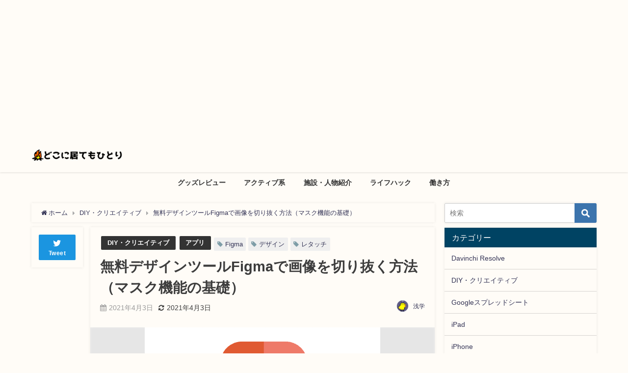

--- FILE ---
content_type: text/html; charset=UTF-8
request_url: https://www.rakugochunen.com/creative/figma-mask
body_size: 27786
content:
<!DOCTYPE html>
<html lang="ja">
<head>
<meta charset="utf-8">
<meta http-equiv="X-UA-Compatible" content="IE=edge">
<meta name="viewport" content="width=device-width, initial-scale=1" />
<title>無料デザインツールFigmaで画像を切り抜く方法（マスク機能の基礎） | どこに居てもひとり</title>
<meta name="description" content="無料デザインツールFigmaで画像を切り抜く超基本的な方法『マスク機能』を適応させる手順を解説。Adobeイラストレーターとは操作性が大きく異なる点に注意！">
<meta name="thumbnail" content="https://www.rakugochunen.com/wp-content/uploads/2021/02/スクリーンショット-2021-02-01-14.24.30-150x150.png" /><meta name="robots" content="archive, follow, index">
<!-- Diver OGP -->
<meta property="og:locale" content="ja_JP" />
<meta property="og:title" content="無料デザインツールFigmaで画像を切り抜く方法（マスク機能の基礎）" />
<meta property="og:description" content="無料デザインツールFigmaで画像を切り抜く超基本的な方法『マスク機能』を適応させる手順を解説。Adobeイラストレーターとは操作性が大きく異なる点に注意！" />
<meta property="og:type" content="article" />
<meta property="og:url" content="https://www.rakugochunen.com/creative/figma-mask" />
<meta property="og:image" content="https://www.rakugochunen.com/wp-content/uploads/2021/02/スクリーンショット-2021-02-01-14.24.30.png" />
<meta property="og:site_name" content="どこに居てもひとり" />
<meta name="twitter:card" content="summary_large_image" />
<meta name="twitter:title" content="無料デザインツールFigmaで画像を切り抜く方法（マスク機能の基礎）" />
<meta name="twitter:url" content="https://www.rakugochunen.com/creative/figma-mask" />
<meta name="twitter:description" content="無料デザインツールFigmaで画像を切り抜く超基本的な方法『マスク機能』を適応させる手順を解説。Adobeイラストレーターとは操作性が大きく異なる点に注意！" />
<meta name="twitter:image" content="https://www.rakugochunen.com/wp-content/uploads/2021/02/スクリーンショット-2021-02-01-14.24.30.png" />
<!-- / Diver OGP -->
<link rel="canonical" href="https://www.rakugochunen.com/creative/figma-mask">
<link rel="shortcut icon" href="https://www.rakugochunen.com/wp-content/uploads/2019/08/squid-fabicon.png">
<!--[if IE]>
		<link rel="shortcut icon" href="https://www.rakugochunen.com/wp-content/uploads/2019/08/squid-fabicon16x16.png">
<![endif]-->
<link rel="apple-touch-icon" href="https://www.rakugochunen.com/wp-content/uploads/2019/08/squid-fabicon144x144.png" />
<meta name='robots' content='max-image-preview:large' />
<link rel='dns-prefetch' href='//cdnjs.cloudflare.com' />
<link rel='dns-prefetch' href='//www.google.com' />
<link rel='dns-prefetch' href='//s.w.org' />
<link rel="alternate" type="application/rss+xml" title="どこに居てもひとり &raquo; フィード" href="https://www.rakugochunen.com/feed" />
<link rel="alternate" type="application/rss+xml" title="どこに居てもひとり &raquo; コメントフィード" href="https://www.rakugochunen.com/comments/feed" />
<link rel="alternate" type="application/rss+xml" title="どこに居てもひとり &raquo; 無料デザインツールFigmaで画像を切り抜く方法（マスク機能の基礎） のコメントのフィード" href="https://www.rakugochunen.com/creative/figma-mask/feed" />
<!-- www.rakugochunen.com is managing ads with Advanced Ads 2.0.16 – https://wpadvancedads.com/ --><script id="rakug-ready">
			window.advanced_ads_ready=function(e,a){a=a||"complete";var d=function(e){return"interactive"===a?"loading"!==e:"complete"===e};d(document.readyState)?e():document.addEventListener("readystatechange",(function(a){d(a.target.readyState)&&e()}),{once:"interactive"===a})},window.advanced_ads_ready_queue=window.advanced_ads_ready_queue||[];		</script>
		<link rel='stylesheet'   href='https://www.rakugochunen.com/wp-includes/css/dist/block-library/style.min.css?ver=5.9.12&#038;theme=4.7.6'  media='all'>
<style id='rinkerg-gutenberg-rinker-style-inline-css' type='text/css'>
.wp-block-create-block-block{background-color:#21759b;color:#fff;padding:2px}

</style>
<style id='global-styles-inline-css' type='text/css'>
body{--wp--preset--color--black: #000;--wp--preset--color--cyan-bluish-gray: #abb8c3;--wp--preset--color--white: #fff;--wp--preset--color--pale-pink: #f78da7;--wp--preset--color--vivid-red: #cf2e2e;--wp--preset--color--luminous-vivid-orange: #ff6900;--wp--preset--color--luminous-vivid-amber: #fcb900;--wp--preset--color--light-green-cyan: #7bdcb5;--wp--preset--color--vivid-green-cyan: #00d084;--wp--preset--color--pale-cyan-blue: #8ed1fc;--wp--preset--color--vivid-cyan-blue: #0693e3;--wp--preset--color--vivid-purple: #9b51e0;--wp--preset--color--light-blue: #70b8f1;--wp--preset--color--light-red: #ff8178;--wp--preset--color--light-green: #2ac113;--wp--preset--color--light-yellow: #ffe822;--wp--preset--color--light-orange: #ffa30d;--wp--preset--color--blue: #00f;--wp--preset--color--red: #f00;--wp--preset--color--purple: #674970;--wp--preset--color--gray: #ccc;--wp--preset--gradient--vivid-cyan-blue-to-vivid-purple: linear-gradient(135deg,rgba(6,147,227,1) 0%,rgb(155,81,224) 100%);--wp--preset--gradient--light-green-cyan-to-vivid-green-cyan: linear-gradient(135deg,rgb(122,220,180) 0%,rgb(0,208,130) 100%);--wp--preset--gradient--luminous-vivid-amber-to-luminous-vivid-orange: linear-gradient(135deg,rgba(252,185,0,1) 0%,rgba(255,105,0,1) 100%);--wp--preset--gradient--luminous-vivid-orange-to-vivid-red: linear-gradient(135deg,rgba(255,105,0,1) 0%,rgb(207,46,46) 100%);--wp--preset--gradient--very-light-gray-to-cyan-bluish-gray: linear-gradient(135deg,rgb(238,238,238) 0%,rgb(169,184,195) 100%);--wp--preset--gradient--cool-to-warm-spectrum: linear-gradient(135deg,rgb(74,234,220) 0%,rgb(151,120,209) 20%,rgb(207,42,186) 40%,rgb(238,44,130) 60%,rgb(251,105,98) 80%,rgb(254,248,76) 100%);--wp--preset--gradient--blush-light-purple: linear-gradient(135deg,rgb(255,206,236) 0%,rgb(152,150,240) 100%);--wp--preset--gradient--blush-bordeaux: linear-gradient(135deg,rgb(254,205,165) 0%,rgb(254,45,45) 50%,rgb(107,0,62) 100%);--wp--preset--gradient--luminous-dusk: linear-gradient(135deg,rgb(255,203,112) 0%,rgb(199,81,192) 50%,rgb(65,88,208) 100%);--wp--preset--gradient--pale-ocean: linear-gradient(135deg,rgb(255,245,203) 0%,rgb(182,227,212) 50%,rgb(51,167,181) 100%);--wp--preset--gradient--electric-grass: linear-gradient(135deg,rgb(202,248,128) 0%,rgb(113,206,126) 100%);--wp--preset--gradient--midnight: linear-gradient(135deg,rgb(2,3,129) 0%,rgb(40,116,252) 100%);--wp--preset--duotone--dark-grayscale: url('#wp-duotone-dark-grayscale');--wp--preset--duotone--grayscale: url('#wp-duotone-grayscale');--wp--preset--duotone--purple-yellow: url('#wp-duotone-purple-yellow');--wp--preset--duotone--blue-red: url('#wp-duotone-blue-red');--wp--preset--duotone--midnight: url('#wp-duotone-midnight');--wp--preset--duotone--magenta-yellow: url('#wp-duotone-magenta-yellow');--wp--preset--duotone--purple-green: url('#wp-duotone-purple-green');--wp--preset--duotone--blue-orange: url('#wp-duotone-blue-orange');--wp--preset--font-size--small: 13px;--wp--preset--font-size--medium: 20px;--wp--preset--font-size--large: 36px;--wp--preset--font-size--x-large: 42px;}.has-black-color{color: var(--wp--preset--color--black) !important;}.has-cyan-bluish-gray-color{color: var(--wp--preset--color--cyan-bluish-gray) !important;}.has-white-color{color: var(--wp--preset--color--white) !important;}.has-pale-pink-color{color: var(--wp--preset--color--pale-pink) !important;}.has-vivid-red-color{color: var(--wp--preset--color--vivid-red) !important;}.has-luminous-vivid-orange-color{color: var(--wp--preset--color--luminous-vivid-orange) !important;}.has-luminous-vivid-amber-color{color: var(--wp--preset--color--luminous-vivid-amber) !important;}.has-light-green-cyan-color{color: var(--wp--preset--color--light-green-cyan) !important;}.has-vivid-green-cyan-color{color: var(--wp--preset--color--vivid-green-cyan) !important;}.has-pale-cyan-blue-color{color: var(--wp--preset--color--pale-cyan-blue) !important;}.has-vivid-cyan-blue-color{color: var(--wp--preset--color--vivid-cyan-blue) !important;}.has-vivid-purple-color{color: var(--wp--preset--color--vivid-purple) !important;}.has-black-background-color{background-color: var(--wp--preset--color--black) !important;}.has-cyan-bluish-gray-background-color{background-color: var(--wp--preset--color--cyan-bluish-gray) !important;}.has-white-background-color{background-color: var(--wp--preset--color--white) !important;}.has-pale-pink-background-color{background-color: var(--wp--preset--color--pale-pink) !important;}.has-vivid-red-background-color{background-color: var(--wp--preset--color--vivid-red) !important;}.has-luminous-vivid-orange-background-color{background-color: var(--wp--preset--color--luminous-vivid-orange) !important;}.has-luminous-vivid-amber-background-color{background-color: var(--wp--preset--color--luminous-vivid-amber) !important;}.has-light-green-cyan-background-color{background-color: var(--wp--preset--color--light-green-cyan) !important;}.has-vivid-green-cyan-background-color{background-color: var(--wp--preset--color--vivid-green-cyan) !important;}.has-pale-cyan-blue-background-color{background-color: var(--wp--preset--color--pale-cyan-blue) !important;}.has-vivid-cyan-blue-background-color{background-color: var(--wp--preset--color--vivid-cyan-blue) !important;}.has-vivid-purple-background-color{background-color: var(--wp--preset--color--vivid-purple) !important;}.has-black-border-color{border-color: var(--wp--preset--color--black) !important;}.has-cyan-bluish-gray-border-color{border-color: var(--wp--preset--color--cyan-bluish-gray) !important;}.has-white-border-color{border-color: var(--wp--preset--color--white) !important;}.has-pale-pink-border-color{border-color: var(--wp--preset--color--pale-pink) !important;}.has-vivid-red-border-color{border-color: var(--wp--preset--color--vivid-red) !important;}.has-luminous-vivid-orange-border-color{border-color: var(--wp--preset--color--luminous-vivid-orange) !important;}.has-luminous-vivid-amber-border-color{border-color: var(--wp--preset--color--luminous-vivid-amber) !important;}.has-light-green-cyan-border-color{border-color: var(--wp--preset--color--light-green-cyan) !important;}.has-vivid-green-cyan-border-color{border-color: var(--wp--preset--color--vivid-green-cyan) !important;}.has-pale-cyan-blue-border-color{border-color: var(--wp--preset--color--pale-cyan-blue) !important;}.has-vivid-cyan-blue-border-color{border-color: var(--wp--preset--color--vivid-cyan-blue) !important;}.has-vivid-purple-border-color{border-color: var(--wp--preset--color--vivid-purple) !important;}.has-vivid-cyan-blue-to-vivid-purple-gradient-background{background: var(--wp--preset--gradient--vivid-cyan-blue-to-vivid-purple) !important;}.has-light-green-cyan-to-vivid-green-cyan-gradient-background{background: var(--wp--preset--gradient--light-green-cyan-to-vivid-green-cyan) !important;}.has-luminous-vivid-amber-to-luminous-vivid-orange-gradient-background{background: var(--wp--preset--gradient--luminous-vivid-amber-to-luminous-vivid-orange) !important;}.has-luminous-vivid-orange-to-vivid-red-gradient-background{background: var(--wp--preset--gradient--luminous-vivid-orange-to-vivid-red) !important;}.has-very-light-gray-to-cyan-bluish-gray-gradient-background{background: var(--wp--preset--gradient--very-light-gray-to-cyan-bluish-gray) !important;}.has-cool-to-warm-spectrum-gradient-background{background: var(--wp--preset--gradient--cool-to-warm-spectrum) !important;}.has-blush-light-purple-gradient-background{background: var(--wp--preset--gradient--blush-light-purple) !important;}.has-blush-bordeaux-gradient-background{background: var(--wp--preset--gradient--blush-bordeaux) !important;}.has-luminous-dusk-gradient-background{background: var(--wp--preset--gradient--luminous-dusk) !important;}.has-pale-ocean-gradient-background{background: var(--wp--preset--gradient--pale-ocean) !important;}.has-electric-grass-gradient-background{background: var(--wp--preset--gradient--electric-grass) !important;}.has-midnight-gradient-background{background: var(--wp--preset--gradient--midnight) !important;}.has-small-font-size{font-size: var(--wp--preset--font-size--small) !important;}.has-medium-font-size{font-size: var(--wp--preset--font-size--medium) !important;}.has-large-font-size{font-size: var(--wp--preset--font-size--large) !important;}.has-x-large-font-size{font-size: var(--wp--preset--font-size--x-large) !important;}
</style>
<link rel='stylesheet'   href='https://www.rakugochunen.com/wp-content/plugins/contact-form-7/includes/css/styles.css?ver=5.6.4&#038;theme=4.7.6'  media='all'>
<link rel='stylesheet'   href='https://www.rakugochunen.com/wp-content/plugins/yyi-rinker/css/style.css?v=1.11.1&#038;ver=5.9.12&#038;theme=4.7.6'  media='all'>
<link rel='stylesheet'   href='https://www.rakugochunen.com/wp-content/themes/diver/style.min.css?ver=5.9.12&#038;theme=4.7.6'  media='all'>
<link rel='stylesheet'   href='https://www.rakugochunen.com/wp-content/themes/diver/lib/functions/editor/gutenberg/blocks.min.css?ver=5.9.12&#038;theme=4.7.6'  media='all'>
<script src='https://www.rakugochunen.com/wp-includes/js/jquery/jquery.min.js?ver=3.6.0&#038;theme=4.7.6' id='jquery-core-js'></script>
<script src='https://www.rakugochunen.com/wp-includes/js/jquery/jquery-migrate.min.js?ver=3.3.2&#038;theme=4.7.6' id='jquery-migrate-js'></script>
<script src='https://www.rakugochunen.com/wp-content/plugins/yyi-rinker/js/event-tracking.js?v=1.11.1&#038;theme=4.7.6' id='yyi_rinker_event_tracking_script-js'></script>
<link rel="https://api.w.org/" href="https://www.rakugochunen.com/wp-json/" /><link rel="alternate" type="application/json" href="https://www.rakugochunen.com/wp-json/wp/v2/posts/8161" /><link rel="EditURI" type="application/rsd+xml" title="RSD" href="https://www.rakugochunen.com/xmlrpc.php?rsd" />
<link rel="wlwmanifest" type="application/wlwmanifest+xml" href="https://www.rakugochunen.com/wp-includes/wlwmanifest.xml" /> 
<meta name="generator" content="WordPress 5.9.12" />
<link rel='shortlink' href='https://www.rakugochunen.com/?p=8161' />
<link rel="alternate" type="application/json+oembed" href="https://www.rakugochunen.com/wp-json/oembed/1.0/embed?url=https%3A%2F%2Fwww.rakugochunen.com%2Fcreative%2Ffigma-mask" />
<link rel="alternate" type="text/xml+oembed" href="https://www.rakugochunen.com/wp-json/oembed/1.0/embed?url=https%3A%2F%2Fwww.rakugochunen.com%2Fcreative%2Ffigma-mask&#038;format=xml" />
<style type="text/css">div#toc_container ul li {font-size: 100%;}</style><script type="text/javascript" language="javascript">
    var vc_pid = "886591199";
</script><script type="text/javascript" src="//aml.valuecommerce.com/vcdal.js" async></script><style>
.yyi-rinker-images {
    display: flex;
    justify-content: center;
    align-items: center;
    position: relative;

}
div.yyi-rinker-image img.yyi-rinker-main-img.hidden {
    display: none;
}

.yyi-rinker-images-arrow {
    cursor: pointer;
    position: absolute;
    top: 50%;
    display: block;
    margin-top: -11px;
    opacity: 0.6;
    width: 22px;
}

.yyi-rinker-images-arrow-left{
    left: -10px;
}
.yyi-rinker-images-arrow-right{
    right: -10px;
}

.yyi-rinker-images-arrow-left.hidden {
    display: none;
}

.yyi-rinker-images-arrow-right.hidden {
    display: none;
}
div.yyi-rinker-contents.yyi-rinker-design-tate  div.yyi-rinker-box{
    flex-direction: column;
}

div.yyi-rinker-contents.yyi-rinker-design-slim div.yyi-rinker-box .yyi-rinker-links {
    flex-direction: column;
}

div.yyi-rinker-contents.yyi-rinker-design-slim div.yyi-rinker-info {
    width: 100%;
}

div.yyi-rinker-contents.yyi-rinker-design-slim .yyi-rinker-title {
    text-align: center;
}

div.yyi-rinker-contents.yyi-rinker-design-slim .yyi-rinker-links {
    text-align: center;
}
div.yyi-rinker-contents.yyi-rinker-design-slim .yyi-rinker-image {
    margin: auto;
}

div.yyi-rinker-contents.yyi-rinker-design-slim div.yyi-rinker-info ul.yyi-rinker-links li {
	align-self: stretch;
}
div.yyi-rinker-contents.yyi-rinker-design-slim div.yyi-rinker-box div.yyi-rinker-info {
	padding: 0;
}
div.yyi-rinker-contents.yyi-rinker-design-slim div.yyi-rinker-box {
	flex-direction: column;
	padding: 14px 5px 0;
}

.yyi-rinker-design-slim div.yyi-rinker-box div.yyi-rinker-info {
	text-align: center;
}

.yyi-rinker-design-slim div.price-box span.price {
	display: block;
}

div.yyi-rinker-contents.yyi-rinker-design-slim div.yyi-rinker-info div.yyi-rinker-title a{
	font-size:16px;
}

div.yyi-rinker-contents.yyi-rinker-design-slim ul.yyi-rinker-links li.amazonkindlelink:before,  div.yyi-rinker-contents.yyi-rinker-design-slim ul.yyi-rinker-links li.amazonlink:before,  div.yyi-rinker-contents.yyi-rinker-design-slim ul.yyi-rinker-links li.rakutenlink:before, div.yyi-rinker-contents.yyi-rinker-design-slim ul.yyi-rinker-links li.yahoolink:before, div.yyi-rinker-contents.yyi-rinker-design-slim ul.yyi-rinker-links li.mercarilink:before {
	font-size:12px;
}

div.yyi-rinker-contents.yyi-rinker-design-slim ul.yyi-rinker-links li a {
	font-size: 13px;
}
.entry-content ul.yyi-rinker-links li {
	padding: 0;
}

div.yyi-rinker-contents .yyi-rinker-attention.attention_desing_right_ribbon {
    width: 89px;
    height: 91px;
    position: absolute;
    top: -1px;
    right: -1px;
    left: auto;
    overflow: hidden;
}

div.yyi-rinker-contents .yyi-rinker-attention.attention_desing_right_ribbon span {
    display: inline-block;
    width: 146px;
    position: absolute;
    padding: 4px 0;
    left: -13px;
    top: 12px;
    text-align: center;
    font-size: 12px;
    line-height: 24px;
    -webkit-transform: rotate(45deg);
    transform: rotate(45deg);
    box-shadow: 0 1px 3px rgba(0, 0, 0, 0.2);
}

div.yyi-rinker-contents .yyi-rinker-attention.attention_desing_right_ribbon {
    background: none;
}
.yyi-rinker-attention.attention_desing_right_ribbon .yyi-rinker-attention-after,
.yyi-rinker-attention.attention_desing_right_ribbon .yyi-rinker-attention-before{
display:none;
}
div.yyi-rinker-use-right_ribbon div.yyi-rinker-title {
    margin-right: 2rem;
}

				</style>      <script>
      (function(i,s,o,g,r,a,m){i['GoogleAnalyticsObject']=r;i[r]=i[r]||function(){(i[r].q=i[r].q||[]).push(arguments)},i[r].l=1*new Date();a=s.createElement(o),m=s.getElementsByTagName(o)[0];a.async=1;a.src=g;m.parentNode.insertBefore(a,m)})(window,document,'script','//www.google-analytics.com/analytics.js','ga');ga('create',"UA-135688145-1",'auto');ga('send','pageview');</script>
      <script async src="https://pagead2.googlesyndication.com/pagead/js/adsbygoogle.js"></script>
<!-- 広告 -->
<ins class="adsbygoogle"
     style="display:block"
     data-ad-client="ca-pub-3150296963308036"
     data-ad-slot="5854282168"
     data-ad-format="auto"
     data-full-width-responsive="true"></ins>
<script>
     (adsbygoogle = window.adsbygoogle || []).push({});
</script><script type="application/ld+json">{
            "@context" : "http://schema.org",
            "@type" : "Article",
            "mainEntityOfPage":{ 
                  "@type":"WebPage", 
                  "@id":"https://www.rakugochunen.com/creative/figma-mask" 
                }, 
            "headline" : "無料デザインツールFigmaで画像を切り抜く方法（マスク機能の基礎）",
            "author" : {
                 "@type" : "Person",
                 "name" : "浅学",
                 "url" : "https://www.rakugochunen.com/user/1"
                 },
            "datePublished" : "2021-04-03T19:38:30+0900",
            "dateModified" : "2021-04-03T19:39:35+0900",
            "image" : {
                 "@type" : "ImageObject",
                 "url" : "https://www.rakugochunen.com/wp-content/uploads/2021/02/スクリーンショット-2021-02-01-14.24.30.png",
                 "width" : "480",
                 "height" : "320"
                 },
            "articleSection" : "DIY・クリエイティブ",
            "url" : "https://www.rakugochunen.com/creative/figma-mask",
            "publisher" : {
               "@type" : "Organization",
               "name" : "どこに居てもひとり"
              },
            "logo" : {
                 "@type" : "ImageObject",
                 "url" : "https://www.rakugochunen.com/wp-content/uploads/2020/02/ブログタイトルロゴ.png"}
            },
            "description" : "無料デザインツールFigmaで画像を切り抜く超基本的な方法『マスク機能』を適応させる手順を解説。Adobeイラストレーターとは操作性が大きく異なる点に注意！"}</script><style>body{background-image:url()}</style><style>#onlynav ul ul,#nav_fixed #nav ul ul,.header-logo #nav ul ul{visibility:hidden;opacity:0;transition:.2s ease-in-out;transform:translateY(10px)}#onlynav ul ul ul,#nav_fixed #nav ul ul ul,.header-logo #nav ul ul ul{transform:translateX(-20px) translateY(0)}#onlynav ul li:hover>ul,#nav_fixed #nav ul li:hover>ul,.header-logo #nav ul li:hover>ul{visibility:visible;opacity:1;transform:translateY(0)}#onlynav ul ul li:hover>ul,#nav_fixed #nav ul ul li:hover>ul,.header-logo #nav ul ul li:hover>ul{transform:translateX(0) translateY(0)}</style><style>body{background-color:#fffcf7;color:#3d3d3d}a{color:#335}a:hover{color:#6495ED}.content{color:#3d3d3d}.content a{color:#6f97bc}.content a:hover{color:#6495ED}.header-wrap,#header ul.sub-menu,#header ul.children,#scrollnav,.description_sp{background:#fffcf7;color:#333}.header-wrap a,#scrollnav a,div.logo_title{color:#335}.header-wrap a:hover,div.logo_title:hover{color:#6495ED}.drawer-nav-btn span{background-color:#335}.drawer-nav-btn:before,.drawer-nav-btn:after{border-color:#335}#scrollnav ul li a{background:rgba(255,255,255,.8);color:#505050}.header_small_menu{background:#5d8ac1;color:#fff}.header_small_menu a{color:#fffcf7}.header_small_menu a:hover{color:#6495ED}#nav_fixed.fixed,#nav_fixed #nav ul ul{background:#fff5e5;color:#3d3d3d}#nav_fixed.fixed a,#nav_fixed .logo_title{color:#335}#nav_fixed.fixed a:hover{color:#6495ED}#nav_fixed .drawer-nav-btn:before,#nav_fixed .drawer-nav-btn:after{border-color:#335}#nav_fixed .drawer-nav-btn span{background-color:#335}#onlynav{background:#fffcf7;color:#333}#onlynav ul li a{color:#333}#onlynav ul ul.sub-menu{background:#fffcf7}#onlynav div>ul>li>a:before{border-color:#333}#onlynav ul>li:hover>a:hover,#onlynav ul>li:hover>a,#onlynav ul>li:hover li:hover>a,#onlynav ul li:hover ul li ul li:hover>a{background:#5d8ac1;color:#fff}#onlynav ul li ul li ul:before{border-left-color:#fff}#onlynav ul li:last-child ul li ul:before{border-right-color:#fff}#bigfooter{background:#fff5e5;color:#333}#bigfooter a{color:#335}#bigfooter a:hover{color:#6495ED}#footer{background:#fff5e5;color:#999}#footer a{color:#335}#footer a:hover{color:#6495ED}#sidebar .widget{background:#fffcf7;color:#333}#sidebar .widget a{color:#335}#sidebar .widget a:hover{color:#6495ED}.post-box-contents,#main-wrap #pickup_posts_container img,.hentry,#single-main .post-sub,.navigation,.single_thumbnail,.in_loop,#breadcrumb,.pickup-cat-list,.maintop-widget,.mainbottom-widget,#share_plz,.sticky-post-box,.catpage_content_wrap,.cat-post-main{background:#fffcf7}.post-box{border-color:#eee}.drawer_content_title,.searchbox_content_title{background:#eee;color:#333}.drawer-nav,#header_search{background:#fff}.drawer-nav,.drawer-nav a,#header_search,#header_search a{color:#000}#footer_sticky_menu{background:rgba(255,255,255,.8)}.footermenu_col{background:rgba(255,255,255,.8);color:#333}a.page-numbers{background:#afafaf;color:#fff}.pagination .current{background:#607d8b;color:#fff}</style><style>@media screen and (min-width:1201px){#main-wrap,.header-wrap .header-logo,.header_small_content,.bigfooter_wrap,.footer_content,.container_top_widget,.container_bottom_widget{width:90%}}@media screen and (max-width:1200px){#main-wrap,.header-wrap .header-logo,.header_small_content,.bigfooter_wrap,.footer_content,.container_top_widget,.container_bottom_widget{width:96%}}@media screen and (max-width:768px){#main-wrap,.header-wrap .header-logo,.header_small_content,.bigfooter_wrap,.footer_content,.container_top_widget,.container_bottom_widget{width:100%}}@media screen and (min-width:960px){#sidebar{width:310px}}</style><style>@media screen and (min-width:1201px){#main-wrap{width:90%}}@media screen and (max-width:1200px){#main-wrap{width:96%}}</style><noscript><style>.lazyload[data-src]{display:none !important;}</style></noscript><style>.lazyload{background-image:none !important;}.lazyload:before{background-image:none !important;}</style><style>.removed_link, a.removed_link {
	text-decoration: line-through;
}</style><script  async src="https://pagead2.googlesyndication.com/pagead/js/adsbygoogle.js?client=ca-pub-3150296963308036" crossorigin="anonymous"></script>		<style type="text/css" id="wp-custom-css">
				/*recaptcha非表示設定 */
.grecaptcha-badge { visibility: hidden; }
	/*recaptcha非表示設定ここまで */


/*ステッチボタン設定 */
.btn-stitch {
  display: inline-block;
  padding: 0.5em 1em;
  text-decoration: none;
  background: #668ad8;
  color: #FFF;
  border-radius: 4px;
  box-shadow: 0px 0px 0px 5px #668ad8;
  border: dashed 1px #FFF;
}

a.btn-stitch:link, a.btn-stitch:visited{ 
	font-weight: bold;
	color:#FFF;
}

.btn-stitch:hover {
  opacity: 0.5 ;
}
/*ステッチボタン設定ここまで */


/*テキスト内Macキーボード調ボタン装飾 */
span.maclikebutton {
    padding: .3em .75em;
    background: black;
    border: solid 2px whitesmoke;
    color: white;
    line-height: 1.5em;
    font-size: .75em;
    margin: 0 3px;
    font-weight: bold;
    border-radius: 5px;
    box-shadow: 0 1px 0px #c0c0c0;
    vertical-align: text-top;
}
/*テキスト内Macキーボード調ボタン装飾ここまで*/


/*テキスト内アプリボタン装飾 */
span.appbutton {
    padding: .3em .75em;
    background: whitesmoke;
    border: solid 2px whitesmoke;
    color: black;
    line-height: 1.5em;
    font-size: .75em;
    margin: 0 3px;
    font-weight: bold;
    border-radius: 5px;
    box-shadow: 0 1px 0px #c0c0c0;
    vertical-align: text-top;
}
/*テキスト内Mac調ボタン装飾ここまで*/


/*テキスト内画像位置指定 */
img.img-in-text {
	vertical-align: text-top;
	margin: 0px;
	padding: 0px;
}
/*テキスト内画像位置指定 */


/*アプリーチ設定 */
.appreach {
  text-align: left;
  padding: 10px;
  border: 1px solid #7C7C7C;
  overflow: hidden;
}
.appreach:after {
  content: "";
  display: block;
  clear: both;
}
.appreach p {
  margin: 0;
}
.appreach a:after {
  display: none;
}
.appreach__icon {
  float: left;
  border-radius: 10%;
  overflow: hidden;
  margin: 0 3% 0 0 !important;
  width: 25% !important;
  height: auto !important;
  max-width: 120px !important;
}
.appreach__detail {
  display: inline-block;
  font-size: 20px;
  line-height: 1.5;
  width: 72%;
  max-width: 72%;
}
.appreach__detail:after {
  content: "";
  display: block;
  clear: both;
}
.appreach__name {
  font-size: 16px;
  line-height: 1.5em !important;
  max-height: 3em;
  overflow: hidden;
}
.appreach__info {
  font-size: 12px !important;
}
.appreach__developper, .appreach__price {
  margin-right: 0.5em;
}
.appreach__posted a {
  margin-left: 0.5em;
}
.appreach__links {
  float: left;
  height: 40px;
  margin-top: 8px;
  white-space: nowrap;
}
.appreach__aslink img {
  margin-right: 10px;
  height: 40px;
  width: 135px;
}
.appreach__gplink img {
  height: 40px;
  width: 134.5px;
}
.appreach__star {
  position: relative;
  font-size: 14px !important;
  height: 1.5em;
  width: 5em;
}
.appreach__star__base {
  position: absolute;
  color: #737373;
}
.appreach__star__evaluate {
  position: absolute;
  color: #ffc107;
  overflow: hidden;
  white-space: nowrap;
}
/*アプリーチ設定ここまで */



/*kattene設定 */
.kattene {
  border: 1px solid rgba(0, 0, 0, 0.1);
  border-radius: 3px;
  padding: 10px;
  margin-bottom: 1em;
  box-sizing: border-box; }

.kattene div{
  margin: 0;
}

.kattene__imgpart {
  text-align: center; }

  .kattene__imgpart img {
    -webkit-box-shadow: 0px 5px 15px -5px rgba(0, 0, 0, 0.8);
    -moz-box-shadow: 0px 5px 15px -5px rgba(0, 0, 0, 0.8);
    box-shadow: 0px 5px 15px -5px rgba(0, 0, 0, 0.8);
    -o-box-shadow: 0px 5px 15px -5px rgba(0, 0, 0, 0.8);
    -ms-box-shadow: 0px 5px 15px -5px rgba(0, 0, 0, 0.8);
    margin: 0;}

.kattene__description {
  font-size: 0.8em; }

.kattene .kattene__btns {
  width: 100%;
  margin-top: 1.2em; }

  .kattene__btns:after {
    display: block;
    clear: both;
    height: 0px;
    visibility: hidden;
    content: "."; }

  .kattene__btns > div {
    float: left;
    margin-bottom: 5px; }

  .kattene__btns .kattene__btn {
    width: 100%;
    padding-left: 0;
    padding-right: 0;
   }

  .kattene__btns.__three > div {
    width: 32.66667%; }

    .kattene__btns.__three > div:not(:last-child) {
      margin-right: 1%; }

  .kattene__btns.__two > div {
    width: 49.5%; }

    .kattene__btns.__two > div:nth-child(odd) {
      margin-right: 1%; }

@media screen and (max-width: 900px) {
  .kattene__btns.__five > div {
  width: 49.5%; }
  .kattene__btns.__five > div:nth-child(odd) {
    margin-right: 1%; }
  .kattene__btns.__five > div:last-child {
    margin-right: 0;
    float: right; }

  .kattene__btns.__four > div {
    width: 49.5%; }

    .kattene__btns.__four > div:nth-child(odd) {
      margin-right: 1%; }

  .kattene__btns.__one > div {
    width: 50%;
    margin-left: 25%; } }
@media screen and (min-width: 901px) {

  .kattene {
    display: table;
    width: 100%; }

  .kattene__imgpart {
    display: table-cell;
    width: 20%; }

  .kattene__infopart {
    display: table-cell;
    vertical-align: top;
    position: relative;
    padding-left: 10px;
    width: 80%; }

  .kattene__btns {
    position: absolute;
    bottom: 0;
    box-sizing: border-box;
    padding-right: 10px; }

  .kattene__btns.__five > div {
    width: 19.2%; }

    .kattene__btns.__five > div:not(:last-child) {
      margin-right: 1%; }

    .kattene__btns.__four > div {
      width: 24.25%; }

      .kattene__btns.__four > div:not(:last-child) {
        margin-right: 1%; }

    .kattene__btns.__two > div {
      width: 49.5%; }

      .kattene__btns.__two > div:not(:last-child) {
        margin-right: 1%; }

    .kattene__btns.__one > div {
      width: 49.5%;
      float: right; } }

.kattene .kattene__btn {
  appearance: none;
  background-color: #54c0d1;
  border: 0;
  border-radius: 0;
  color: #fff;
  cursor: pointer;
  display: inline-block;
  font-family: "Hiragino Kaku Gothic ProN", Meiryo, sans-serif;
  font-size: 1em;
  -webkit-font-smoothing: antialiased;
  font-weight: 600;
  line-height: 1;
  padding: 0.75em 0;
  text-decoration: none;
  transition: background-color 150ms ease;
  user-select: none;
  vertical-align: middle;
  white-space: nowrap; }

  .kattene__btn:hover, .kattene__btn:focus {
    background-color: #439aa7;
    color: #fff !important; }

  .kattene__btn:disabled {
    cursor: not-allowed;
    opacity: 0.5; }

    .kattene__btn:disabled:hover {
      background-color: #54c0d1; }

.kattene__btn.__small {
  padding: 0.55em;
  font-size: 0.9em; }

.kattene__btn.__orange {
  background-color: #FF9901;
  -webkit-box-shadow: 0 5px 0 #cc7a01;
  -moz-box-shadow: 0 5px 0 #cc7a01;
  box-shadow: 0 5px 0 #cc7a01;
  -o-box-shadow: 0 5px 0 #cc7a01;
  -ms-box-shadow: 0 5px 0 #cc7a01;
  margin-bottom: 5px;
  border-radius: 3px;
  text-align: center; }

  .kattene__btn.__orange:hover {
    background-color: #cc7a01; }

  .kattene__btn.__orange i {
    font-weight: bold; }

    .kattene__btn.__orange i:before {
      vertical-align: middle;
      font-size: 1.2em;
      margin-right: 0.2em; }

.kattene__btn.__blue {
  background-color: #007dcd;
  -webkit-box-shadow: 0 5px 0 #0064a4;
  -moz-box-shadow: 0 5px 0 #0064a4;
  box-shadow: 0 5px 0 #0064a4;
  -o-box-shadow: 0 5px 0 #0064a4;
  -ms-box-shadow: 0 5px 0 #0064a4;
  margin-bottom: 5px;
  border-radius: 3px;
  text-align: center; }

  .kattene__btn.__blue:hover {
    background-color: #0064a4; }

  .kattene__btn.__blue i {
    font-weight: bold; }

    .kattene__btn.__blue i:before {
      vertical-align: middle;
      font-size: 1.2em;
      margin-right: 0.2em; }

.kattene__btn.__red {
  background-color: #c20004;
  -webkit-box-shadow: 0 5px 0 #9b0003;
  -moz-box-shadow: 0 5px 0 #9b0003;
  box-shadow: 0 5px 0 #9b0003;
  -o-box-shadow: 0 5px 0 #9b0003;
  -ms-box-shadow: 0 5px 0 #9b0003;
  margin-bottom: 5px;
  border-radius: 3px;
  text-align: center; }

  .kattene__btn.__red:hover {
    background-color: #9b0003; }

  .kattene__btn.__red i {
    font-weight: bold; }

    .kattene__btn.__red i:before {
      vertical-align: middle;
      font-size: 1.2em;
      margin-right: 0.2em; }

.kattene__btn.__green {
  background-color: #0BBD80;
  -webkit-box-shadow: 0 5px 0 #099766;
  -moz-box-shadow: 0 5px 0 #099766;
  box-shadow: 0 5px 0 #099766;
  -o-box-shadow: 0 5px 0 #099766;
  -ms-box-shadow: 0 5px 0 #099766;
  margin-bottom: 5px;
  border-radius: 3px;
  text-align: center; }

  .kattene__btn.__green:hover {
    background-color: #099766; }

  .kattene__btn.__green i {
    font-weight: bold; }

    .kattene__btn.__green i:before {
      vertical-align: middle;
      font-size: 1.2em;
      margin-right: 0.2em; }

.kattene__btn.__pink {
  background-color: #e1325b;
  -webkit-box-shadow: 0 5px 0 #b42849;
  -moz-box-shadow: 0 5px 0 #b42849;
  box-shadow: 0 5px 0 #b42849;
  -o-box-shadow: 0 5px 0 #b42849;
  -ms-box-shadow: 0 5px 0 #b42849;
  margin-bottom: 5px;
  border-radius: 3px;
  text-align: center; }

  .kattene__btn.__pink:hover {
    background-color: #b42849; }

  .kattene__btn.__pink i {
    font-weight: bold; }

    .kattene__btn.__pink i:before {
      vertical-align: middle;
      font-size: 1.2em;
      margin-right: 0.2em; }
/*kattene設定ここまで */
		</style>
		
<script src="https://www.youtube.com/iframe_api"></script>

</head>
<body itemscope="itemscope" itemtype="http://schema.org/WebPage" class="post-template-default single single-post postid-8161 single-format-standard wp-embed-responsive aa-prefix-rakug-">

<div id="container">
<!-- header -->
	<!-- lpページでは表示しない -->
	<div id="header" class="clearfix">
					<header class="header-wrap" role="banner" itemscope="itemscope" itemtype="http://schema.org/WPHeader">
		
			<div class="header-logo clearfix">
				<!-- 	<button type="button" class="drawer-toggle drawer-hamburger">
	  <span class="sr-only">toggle navigation</span>
	  <span class="drawer-hamburger-icon"></span>
	</button> -->

	<div class="drawer-nav-btn-wrap"><span class="drawer-nav-btn"><span></span></span></div>



				<!-- /Navigation -->

								<div id="logo">
										<a href="https://www.rakugochunen.com/">
						
															<img src="[data-uri]" alt="どこに居てもひとり" width="250" height="60" data-src="https://www.rakugochunen.com/wp-content/uploads/2020/02/ブログタイトルロゴ.png" decoding="async" class="lazyload" data-eio-rwidth="250" data-eio-rheight="60"><noscript><img src="https://www.rakugochunen.com/wp-content/uploads/2020/02/ブログタイトルロゴ.png" alt="どこに居てもひとり" width="250" height="60" data-eio="l"></noscript>
							
											</a>
				</div>
							</div>
		</header>
		<nav id="scrollnav" class="inline-nospace" role="navigation" itemscope="itemscope" itemtype="http://scheme.org/SiteNavigationElement">
			<div class="menu-aa-container"><ul id="scroll-menu"><li id="menu-item-750" class="menu-item menu-item-type-taxonomy menu-item-object-category menu-item-has-children menu-item-750"><a href="https://www.rakugochunen.com/category/useful">グッズレビュー</a>
<ul class="sub-menu">
	<li id="menu-item-5161" class="menu-item menu-item-type-taxonomy menu-item-object-category menu-item-5161"><a href="https://www.rakugochunen.com/category/d-gadget">デジタルガジェット</a></li>
	<li id="menu-item-5162" class="menu-item menu-item-type-taxonomy menu-item-object-category menu-item-5162"><a href="https://www.rakugochunen.com/category/useful/outdoor-gear">アウトドアギア</a></li>
</ul>
</li>
<li id="menu-item-3791" class="menu-item menu-item-type-taxonomy menu-item-object-category menu-item-has-children menu-item-3791"><a href="https://www.rakugochunen.com/category/active">アクティブ系</a>
<ul class="sub-menu">
	<li id="menu-item-3793" class="menu-item menu-item-type-taxonomy menu-item-object-category menu-item-3793"><a href="https://www.rakugochunen.com/category/active/outdoor">アウトドア系</a></li>
	<li id="menu-item-3792" class="menu-item menu-item-type-taxonomy menu-item-object-category menu-item-3792"><a href="https://www.rakugochunen.com/category/active/bicycle">自転車</a></li>
	<li id="menu-item-748" class="menu-item menu-item-type-taxonomy menu-item-object-category menu-item-748"><a href="https://www.rakugochunen.com/category/active/gibier">ジビエ</a></li>
</ul>
</li>
<li id="menu-item-749" class="menu-item menu-item-type-taxonomy menu-item-object-category menu-item-has-children menu-item-749"><a href="https://www.rakugochunen.com/category/store-facility-peoples">施設・人物紹介</a>
<ul class="sub-menu">
	<li id="menu-item-5164" class="menu-item menu-item-type-taxonomy menu-item-object-category menu-item-5164"><a href="https://www.rakugochunen.com/category/active/outdoor/camp-fishing-site">キャンプ・釣り場</a></li>
	<li id="menu-item-5163" class="menu-item menu-item-type-taxonomy menu-item-object-category menu-item-5163"><a href="https://www.rakugochunen.com/category/store-facility-peoples/cafe-restaurant">カフェ・食事所</a></li>
	<li id="menu-item-5165" class="menu-item menu-item-type-taxonomy menu-item-object-category menu-item-5165"><a href="https://www.rakugochunen.com/category/store-facility-peoples/co-working">コワーキングスペース</a></li>
</ul>
</li>
<li id="menu-item-3359" class="menu-item menu-item-type-taxonomy menu-item-object-category menu-item-has-children menu-item-3359"><a href="https://www.rakugochunen.com/category/lifehack">ライフハック</a>
<ul class="sub-menu">
	<li id="menu-item-3361" class="menu-item menu-item-type-taxonomy menu-item-object-category current-post-ancestor current-menu-parent current-post-parent menu-item-3361"><a href="https://www.rakugochunen.com/category/app">アプリ</a></li>
	<li id="menu-item-5167" class="menu-item menu-item-type-taxonomy menu-item-object-category current-post-ancestor current-menu-parent current-post-parent menu-item-5167"><a href="https://www.rakugochunen.com/category/creative">DIY・クリエイティブ</a></li>
	<li id="menu-item-1365" class="menu-item menu-item-type-taxonomy menu-item-object-category menu-item-has-children menu-item-1365"><a href="https://www.rakugochunen.com/category/thinking">考える</a>
	<ul class="sub-menu">
		<li id="menu-item-5542" class="menu-item menu-item-type-taxonomy menu-item-object-category menu-item-5542"><a href="https://www.rakugochunen.com/category/trivia">雑学</a></li>
	</ul>
</li>
	<li id="menu-item-3360" class="menu-item menu-item-type-taxonomy menu-item-object-category menu-item-3360"><a href="https://www.rakugochunen.com/category/lifehack/study">勉強法</a></li>
	<li id="menu-item-5541" class="menu-item menu-item-type-taxonomy menu-item-object-category menu-item-5541"><a href="https://www.rakugochunen.com/category/cooking">料理系</a></li>
</ul>
</li>
<li id="menu-item-805" class="menu-item menu-item-type-taxonomy menu-item-object-category menu-item-has-children menu-item-805"><a href="https://www.rakugochunen.com/category/workstyle">働き方</a>
<ul class="sub-menu">
	<li id="menu-item-3357" class="menu-item menu-item-type-taxonomy menu-item-object-category menu-item-3357"><a href="https://www.rakugochunen.com/category/workstyle/ubereats">フードデリバリー（UberEats）</a></li>
	<li id="menu-item-3358" class="menu-item menu-item-type-taxonomy menu-item-object-category menu-item-3358"><a href="https://www.rakugochunen.com/category/workstyle/crowdsourcing">クラウドソーシング</a></li>
	<li id="menu-item-5539" class="menu-item menu-item-type-taxonomy menu-item-object-category menu-item-5539"><a href="https://www.rakugochunen.com/category/workstyle/writing">ブログ・ライティング</a></li>
	<li id="menu-item-5540" class="menu-item menu-item-type-taxonomy menu-item-object-category menu-item-5540"><a href="https://www.rakugochunen.com/category/workstyle/video-production">動画制作</a></li>
</ul>
</li>
</ul></div>		</nav>
		
		<div id="nav_fixed">
		<div class="header-logo clearfix">
			<!-- Navigation -->
			<!-- 	<button type="button" class="drawer-toggle drawer-hamburger">
	  <span class="sr-only">toggle navigation</span>
	  <span class="drawer-hamburger-icon"></span>
	</button> -->

	<div class="drawer-nav-btn-wrap"><span class="drawer-nav-btn"><span></span></span></div>



			<!-- /Navigation -->
			<div class="logo clearfix">
				<a href="https://www.rakugochunen.com/">
					
													<img src="[data-uri]" alt="どこに居てもひとり" width="250" height="60" data-src="https://www.rakugochunen.com/wp-content/uploads/2020/02/ブログタイトルロゴ.png" decoding="async" class="lazyload" data-eio-rwidth="250" data-eio-rheight="60"><noscript><img src="https://www.rakugochunen.com/wp-content/uploads/2020/02/ブログタイトルロゴ.png" alt="どこに居てもひとり" width="250" height="60" data-eio="l"></noscript>
													
									</a>
			</div>
					<nav id="nav" role="navigation" itemscope="itemscope" itemtype="http://scheme.org/SiteNavigationElement">
				<div class="menu-aa-container"><ul id="fixnavul" class="menu"><li class="menu-item menu-item-type-taxonomy menu-item-object-category menu-item-has-children menu-item-750"><a href="https://www.rakugochunen.com/category/useful">グッズレビュー</a>
<ul class="sub-menu">
	<li class="menu-item menu-item-type-taxonomy menu-item-object-category menu-item-5161"><a href="https://www.rakugochunen.com/category/d-gadget">デジタルガジェット</a></li>
	<li class="menu-item menu-item-type-taxonomy menu-item-object-category menu-item-5162"><a href="https://www.rakugochunen.com/category/useful/outdoor-gear">アウトドアギア</a></li>
</ul>
</li>
<li class="menu-item menu-item-type-taxonomy menu-item-object-category menu-item-has-children menu-item-3791"><a href="https://www.rakugochunen.com/category/active">アクティブ系</a>
<ul class="sub-menu">
	<li class="menu-item menu-item-type-taxonomy menu-item-object-category menu-item-3793"><a href="https://www.rakugochunen.com/category/active/outdoor">アウトドア系</a></li>
	<li class="menu-item menu-item-type-taxonomy menu-item-object-category menu-item-3792"><a href="https://www.rakugochunen.com/category/active/bicycle">自転車</a></li>
	<li class="menu-item menu-item-type-taxonomy menu-item-object-category menu-item-748"><a href="https://www.rakugochunen.com/category/active/gibier">ジビエ</a></li>
</ul>
</li>
<li class="menu-item menu-item-type-taxonomy menu-item-object-category menu-item-has-children menu-item-749"><a href="https://www.rakugochunen.com/category/store-facility-peoples">施設・人物紹介</a>
<ul class="sub-menu">
	<li class="menu-item menu-item-type-taxonomy menu-item-object-category menu-item-5164"><a href="https://www.rakugochunen.com/category/active/outdoor/camp-fishing-site">キャンプ・釣り場</a></li>
	<li class="menu-item menu-item-type-taxonomy menu-item-object-category menu-item-5163"><a href="https://www.rakugochunen.com/category/store-facility-peoples/cafe-restaurant">カフェ・食事所</a></li>
	<li class="menu-item menu-item-type-taxonomy menu-item-object-category menu-item-5165"><a href="https://www.rakugochunen.com/category/store-facility-peoples/co-working">コワーキングスペース</a></li>
</ul>
</li>
<li class="menu-item menu-item-type-taxonomy menu-item-object-category menu-item-has-children menu-item-3359"><a href="https://www.rakugochunen.com/category/lifehack">ライフハック</a>
<ul class="sub-menu">
	<li class="menu-item menu-item-type-taxonomy menu-item-object-category current-post-ancestor current-menu-parent current-post-parent menu-item-3361"><a href="https://www.rakugochunen.com/category/app">アプリ</a></li>
	<li class="menu-item menu-item-type-taxonomy menu-item-object-category current-post-ancestor current-menu-parent current-post-parent menu-item-5167"><a href="https://www.rakugochunen.com/category/creative">DIY・クリエイティブ</a></li>
	<li class="menu-item menu-item-type-taxonomy menu-item-object-category menu-item-has-children menu-item-1365"><a href="https://www.rakugochunen.com/category/thinking">考える</a>
	<ul class="sub-menu">
		<li class="menu-item menu-item-type-taxonomy menu-item-object-category menu-item-5542"><a href="https://www.rakugochunen.com/category/trivia">雑学</a></li>
	</ul>
</li>
	<li class="menu-item menu-item-type-taxonomy menu-item-object-category menu-item-3360"><a href="https://www.rakugochunen.com/category/lifehack/study">勉強法</a></li>
	<li class="menu-item menu-item-type-taxonomy menu-item-object-category menu-item-5541"><a href="https://www.rakugochunen.com/category/cooking">料理系</a></li>
</ul>
</li>
<li class="menu-item menu-item-type-taxonomy menu-item-object-category menu-item-has-children menu-item-805"><a href="https://www.rakugochunen.com/category/workstyle">働き方</a>
<ul class="sub-menu">
	<li class="menu-item menu-item-type-taxonomy menu-item-object-category menu-item-3357"><a href="https://www.rakugochunen.com/category/workstyle/ubereats">フードデリバリー（UberEats）</a></li>
	<li class="menu-item menu-item-type-taxonomy menu-item-object-category menu-item-3358"><a href="https://www.rakugochunen.com/category/workstyle/crowdsourcing">クラウドソーシング</a></li>
	<li class="menu-item menu-item-type-taxonomy menu-item-object-category menu-item-5539"><a href="https://www.rakugochunen.com/category/workstyle/writing">ブログ・ライティング</a></li>
	<li class="menu-item menu-item-type-taxonomy menu-item-object-category menu-item-5540"><a href="https://www.rakugochunen.com/category/workstyle/video-production">動画制作</a></li>
</ul>
</li>
</ul></div>			</nav>
				</div>
	</div>
							<nav id="onlynav" class="onlynav" role="navigation" itemscope="itemscope" itemtype="http://scheme.org/SiteNavigationElement">
				<div class="menu-aa-container"><ul id="onlynavul" class="menu"><li class="menu-item menu-item-type-taxonomy menu-item-object-category menu-item-has-children menu-item-750"><a href="https://www.rakugochunen.com/category/useful">グッズレビュー</a>
<ul class="sub-menu">
	<li class="menu-item menu-item-type-taxonomy menu-item-object-category menu-item-5161"><a href="https://www.rakugochunen.com/category/d-gadget">デジタルガジェット</a></li>
	<li class="menu-item menu-item-type-taxonomy menu-item-object-category menu-item-5162"><a href="https://www.rakugochunen.com/category/useful/outdoor-gear">アウトドアギア</a></li>
</ul>
</li>
<li class="menu-item menu-item-type-taxonomy menu-item-object-category menu-item-has-children menu-item-3791"><a href="https://www.rakugochunen.com/category/active">アクティブ系</a>
<ul class="sub-menu">
	<li class="menu-item menu-item-type-taxonomy menu-item-object-category menu-item-3793"><a href="https://www.rakugochunen.com/category/active/outdoor">アウトドア系</a></li>
	<li class="menu-item menu-item-type-taxonomy menu-item-object-category menu-item-3792"><a href="https://www.rakugochunen.com/category/active/bicycle">自転車</a></li>
	<li class="menu-item menu-item-type-taxonomy menu-item-object-category menu-item-748"><a href="https://www.rakugochunen.com/category/active/gibier">ジビエ</a></li>
</ul>
</li>
<li class="menu-item menu-item-type-taxonomy menu-item-object-category menu-item-has-children menu-item-749"><a href="https://www.rakugochunen.com/category/store-facility-peoples">施設・人物紹介</a>
<ul class="sub-menu">
	<li class="menu-item menu-item-type-taxonomy menu-item-object-category menu-item-5164"><a href="https://www.rakugochunen.com/category/active/outdoor/camp-fishing-site">キャンプ・釣り場</a></li>
	<li class="menu-item menu-item-type-taxonomy menu-item-object-category menu-item-5163"><a href="https://www.rakugochunen.com/category/store-facility-peoples/cafe-restaurant">カフェ・食事所</a></li>
	<li class="menu-item menu-item-type-taxonomy menu-item-object-category menu-item-5165"><a href="https://www.rakugochunen.com/category/store-facility-peoples/co-working">コワーキングスペース</a></li>
</ul>
</li>
<li class="menu-item menu-item-type-taxonomy menu-item-object-category menu-item-has-children menu-item-3359"><a href="https://www.rakugochunen.com/category/lifehack">ライフハック</a>
<ul class="sub-menu">
	<li class="menu-item menu-item-type-taxonomy menu-item-object-category current-post-ancestor current-menu-parent current-post-parent menu-item-3361"><a href="https://www.rakugochunen.com/category/app">アプリ</a></li>
	<li class="menu-item menu-item-type-taxonomy menu-item-object-category current-post-ancestor current-menu-parent current-post-parent menu-item-5167"><a href="https://www.rakugochunen.com/category/creative">DIY・クリエイティブ</a></li>
	<li class="menu-item menu-item-type-taxonomy menu-item-object-category menu-item-has-children menu-item-1365"><a href="https://www.rakugochunen.com/category/thinking">考える</a>
	<ul class="sub-menu">
		<li class="menu-item menu-item-type-taxonomy menu-item-object-category menu-item-5542"><a href="https://www.rakugochunen.com/category/trivia">雑学</a></li>
	</ul>
</li>
	<li class="menu-item menu-item-type-taxonomy menu-item-object-category menu-item-3360"><a href="https://www.rakugochunen.com/category/lifehack/study">勉強法</a></li>
	<li class="menu-item menu-item-type-taxonomy menu-item-object-category menu-item-5541"><a href="https://www.rakugochunen.com/category/cooking">料理系</a></li>
</ul>
</li>
<li class="menu-item menu-item-type-taxonomy menu-item-object-category menu-item-has-children menu-item-805"><a href="https://www.rakugochunen.com/category/workstyle">働き方</a>
<ul class="sub-menu">
	<li class="menu-item menu-item-type-taxonomy menu-item-object-category menu-item-3357"><a href="https://www.rakugochunen.com/category/workstyle/ubereats">フードデリバリー（UberEats）</a></li>
	<li class="menu-item menu-item-type-taxonomy menu-item-object-category menu-item-3358"><a href="https://www.rakugochunen.com/category/workstyle/crowdsourcing">クラウドソーシング</a></li>
	<li class="menu-item menu-item-type-taxonomy menu-item-object-category menu-item-5539"><a href="https://www.rakugochunen.com/category/workstyle/writing">ブログ・ライティング</a></li>
	<li class="menu-item menu-item-type-taxonomy menu-item-object-category menu-item-5540"><a href="https://www.rakugochunen.com/category/workstyle/video-production">動画制作</a></li>
</ul>
</li>
</ul></div>			</nav>
					</div>
	<div class="d_sp">
		</div>
	
	<div id="main-wrap">
	<!-- main -->
	
	<main id="single-main"  style="float:left;margin-right:-330px;padding-right:330px;" role="main">
									<!-- パンくず -->
				<ul id="breadcrumb" itemscope itemtype="http://schema.org/BreadcrumbList">
<li itemprop="itemListElement" itemscope itemtype="http://schema.org/ListItem"><a href="https://www.rakugochunen.com/" itemprop="item"><span itemprop="name"><i class="fa fa-home" aria-hidden="true"></i> ホーム</span></a><meta itemprop="position" content="1" /></li><li itemprop="itemListElement" itemscope itemtype="http://schema.org/ListItem"><a href="https://www.rakugochunen.com/category/creative" itemprop="item"><span itemprop="name">DIY・クリエイティブ</span></a><meta itemprop="position" content="2" /></li><li class="breadcrumb-title" itemprop="itemListElement" itemscope itemtype="http://schema.org/ListItem"><a href="https://www.rakugochunen.com/creative/figma-mask" itemprop="item"><span itemprop="name">無料デザインツールFigmaで画像を切り抜く方法（マスク機能の基礎）</span></a><meta itemprop="position" content="3" /></li></ul> 
				<div id="content_area" class="fadeIn animated">
					<div id="share_plz" style="float: left ">

				<div class="sc-tw share_sns"><a data-url="https%3A%2F%2Fwww.rakugochunen.com%2Fcreative%2Ffigma-mask" href="http://twitter.com/share?text=%E7%84%A1%E6%96%99%E3%83%87%E3%82%B6%E3%82%A4%E3%83%B3%E3%83%84%E3%83%BC%E3%83%ABFigma%E3%81%A7%E7%94%BB%E5%83%8F%E3%82%92%E5%88%87%E3%82%8A%E6%8A%9C%E3%81%8F%E6%96%B9%E6%B3%95%EF%BC%88%E3%83%9E%E3%82%B9%E3%82%AF%E6%A9%9F%E8%83%BD%E3%81%AE%E5%9F%BA%E7%A4%8E%EF%BC%89&url=https%3A%2F%2Fwww.rakugochunen.com%2Fcreative%2Ffigma-mask" data-lang="ja" data-dnt="false" target="_blank"><i class="fa fa-twitter" style="font-size:1.5em;padding-top: 4px;"></i><br>Tweet
				</a></div>

	
	
	
	</div>
					<article id="post-8161" class="post-8161 post type-post status-publish format-standard has-post-thumbnail hentry category-creative category-app tag-figma tag-207 tag-229"  style="margin-left: 120px">
						<header>
							<div class="post-meta clearfix">
								<div class="cat-tag">
																			<div class="single-post-category" style="background:"><a href="https://www.rakugochunen.com/category/creative" rel="category tag">DIY・クリエイティブ</a></div>
																			<div class="single-post-category" style="background:"><a href="https://www.rakugochunen.com/category/app" rel="category tag">アプリ</a></div>
																		<div class="tag"><a href="https://www.rakugochunen.com/tag/figma" rel="tag">Figma</a></div><div class="tag"><a href="https://www.rakugochunen.com/tag/%e3%83%87%e3%82%b6%e3%82%a4%e3%83%b3" rel="tag">デザイン</a></div><div class="tag"><a href="https://www.rakugochunen.com/tag/%e3%83%ac%e3%82%bf%e3%83%83%e3%83%81" rel="tag">レタッチ</a></div>								</div>

								<h1 class="single-post-title entry-title">無料デザインツールFigmaで画像を切り抜く方法（マスク機能の基礎）</h1>
								<div class="post-meta-bottom">
																	<time class="single-post-date published updated" datetime="2021-04-03"><i class="fa fa-calendar" aria-hidden="true"></i>2021年4月3日</time>
																									<time class="single-post-date modified" datetime="2021-04-03"><i class="fa fa-refresh" aria-hidden="true"></i>2021年4月3日</time>
																
								</div>
																	<ul class="post-author vcard author">
									<li class="post-author-thum"><img alt='' src="[data-uri]"  class="avatar avatar-25 photo lazyload" height='25' width='25' data-src="https://secure.gravatar.com/avatar/dbd134586861b4879a17abe4e3a02f06?s=25&d=mm&r=g" decoding="async" data-srcset="https://secure.gravatar.com/avatar/dbd134586861b4879a17abe4e3a02f06?s=50&#038;d=mm&#038;r=g 2x" data-eio-rwidth="25" data-eio-rheight="25" /><noscript><img alt='' src='https://secure.gravatar.com/avatar/dbd134586861b4879a17abe4e3a02f06?s=25&#038;d=mm&#038;r=g' srcset='https://secure.gravatar.com/avatar/dbd134586861b4879a17abe4e3a02f06?s=50&#038;d=mm&#038;r=g 2x' class='avatar avatar-25 photo' height='25' width='25' data-eio="l" /></noscript></li>
									<li class="post-author-name fn post-author"><a href="https://www.rakugochunen.com/user/1">浅学</a>
									</li>
									</ul>
															</div>
							<figure class="single_thumbnail" style="background-image:url(https://www.rakugochunen.com/wp-content/uploads/2021/02/スクリーンショット-2021-02-01-14.24.30-300x200.png)"><img src="[data-uri]" alt="無料デザインツールFigmaで画像を切り抜く方法（マスク機能の基礎）" width="480" height="320" data-src="https://www.rakugochunen.com/wp-content/uploads/2021/02/スクリーンショット-2021-02-01-14.24.30.png" decoding="async" class="lazyload" data-eio-rwidth="480" data-eio-rheight="320"><noscript><img src="https://www.rakugochunen.com/wp-content/uploads/2021/02/スクリーンショット-2021-02-01-14.24.30.png" alt="無料デザインツールFigmaで画像を切り抜く方法（マスク機能の基礎）" width="480" height="320" data-eio="l"></noscript></figure>

<div class="share" >
			<div class="sns small c1">
			
			<!--Facebookボタン-->  
			
			<!--ツイートボタン-->
						<a class="twitter" target="blank" href="https://twitter.com/intent/tweet?url=https%3A%2F%2Fwww.rakugochunen.com%2Fcreative%2Ffigma-mask&text=%E7%84%A1%E6%96%99%E3%83%87%E3%82%B6%E3%82%A4%E3%83%B3%E3%83%84%E3%83%BC%E3%83%ABFigma%E3%81%A7%E7%94%BB%E5%83%8F%E3%82%92%E5%88%87%E3%82%8A%E6%8A%9C%E3%81%8F%E6%96%B9%E6%B3%95%EF%BC%88%E3%83%9E%E3%82%B9%E3%82%AF%E6%A9%9F%E8%83%BD%E3%81%AE%E5%9F%BA%E7%A4%8E%EF%BC%89&via=otsumami082&tw_p=tweetbutton"><i class="fa fa-twitter"></i><span class="sns_name">Twitter</span>
						</a>
			
			<!--はてブボタン--> 
			

			<!--LINEボタン--> 
			
			<!--ポケットボタン-->  
			
			<!--Feedlyボタン-->  
			
		</div>
	</div>
						</header>
						<section class="single-post-main">
																

								<div class="content">
																<p>こんにちは、おつまみ（<a href="https://twitter.com/otsumami082"><span>@otsumami082</span></a>）です。</p>
<p>&nbsp;</p>
<p>今回は、ノンデザイナーにもおすすめしたい無料デザインツール『Figma』を使って画像を切り抜く方法を紹介します。</p>
<p>&nbsp;</p>
<p>画像を切り抜くには『マスク』という機能を使っていくのですが、正直、『Figma』の『マスク機能』<span style="font-size: 8pt;">※</span>は分かりにくいですw</p>
<p>&nbsp;</p>
<div class="sc_frame_wrap inline yellow">
<div class="sc_frame_title">
<div class="sc_frame_icon"><i class="fa fa-exclamation-triangle" aria-hidden="true"><span>fa-exclamation-triangle</span></i><span>注意</span></div>
</div>
<div class="sc_frame ">※『Figma』と『ADOBEイラストレーター』には、マスク適応方法に大きな違いがあります。</div>
</div>
<p>&nbsp;</p>
<p>ぜひ、この記事で画像切り抜きの基礎を身に付けていってください！</p>
<div class="rakug-" style="margin-left: auto;margin-right: auto;text-align: center;" id="rakug-717319455">Sponsored Link<br>
<script async src="https://pagead2.googlesyndication.com/pagead/js/adsbygoogle.js"></script>
<!-- 広告 -->
<ins class="adsbygoogle"
     style="display:block"
     data-ad-client="ca-pub-3150296963308036"
     data-ad-slot="5854282168"
     data-ad-format="auto"
     data-full-width-responsive="true"></ins>
<script>
     (adsbygoogle = window.adsbygoogle || []).push({});
</script></div><h2>画像を切り抜く手順（マスク）</h2>
<p><img src="[data-uri]" alt="" width="1000" height="589" class="alignnone wp-image-8162 size-full lazyload"   data-src="https://www.rakugochunen.com/wp-content/uploads/2021/04/cut-174860_1920.jpg" decoding="async" data-srcset="https://www.rakugochunen.com/wp-content/uploads/2021/04/cut-174860_1920.jpg 1000w, https://www.rakugochunen.com/wp-content/uploads/2021/04/cut-174860_1920-300x177.jpg 300w, https://www.rakugochunen.com/wp-content/uploads/2021/04/cut-174860_1920-768x452.jpg 768w" data-sizes="auto" data-eio-rwidth="1000" data-eio-rheight="589" /><noscript><img src="https://www.rakugochunen.com/wp-content/uploads/2021/04/cut-174860_1920.jpg" alt="" width="1000" height="589" class="alignnone wp-image-8162 size-full" srcset="https://www.rakugochunen.com/wp-content/uploads/2021/04/cut-174860_1920.jpg 1000w, https://www.rakugochunen.com/wp-content/uploads/2021/04/cut-174860_1920-300x177.jpg 300w, https://www.rakugochunen.com/wp-content/uploads/2021/04/cut-174860_1920-768x452.jpg 768w" sizes="(max-width: 1000px) 100vw, 1000px" data-eio="l" /></noscript></p>
<p>&nbsp;</p>
<p>今回は一例として、以下のスクリーンショット画像↓の赤丸内を切り取っていきます。</p>
<p><img data-src="https://www.rakugochunen.com/wp-content/uploads/2021/04/スクリーンショット-2021-04-03-8.58.47.jpg" alt="" width="1000" height="321" class="alignnone size-full wp-image-8164 lazyload" data-srcset="https://www.rakugochunen.com/wp-content/uploads/2021/04/スクリーンショット-2021-04-03-8.58.47.jpg 1000w, https://www.rakugochunen.com/wp-content/uploads/2021/04/スクリーンショット-2021-04-03-8.58.47-300x96.jpg 300w, https://www.rakugochunen.com/wp-content/uploads/2021/04/スクリーンショット-2021-04-03-8.58.47-768x247.jpg 768w" data-sizes="(max-width: 1000px) 100vw, 1000px" /></p>
<p><img data-src="https://www.rakugochunen.com/wp-content/uploads/2021/04/WP_icon.png" alt="WPアイコン" width="18" height="18" class="img-in-text lazyload" />の部分ですね。</p>
<p>&nbsp;</p>
<div class="sc_frame_wrap inline yellow">
<div class="sc_frame_title">
<div class="sc_frame_icon"><i class="fa fa-exclamation-triangle" aria-hidden="true"><span>fa-exclamation-triangle</span></i><span>注意</span></div>
</div>
<div class="sc_frame ">
<p><strong>【この項目ではFigmaの概要や基本操作が分かっているという前提で話を進めます】</strong></p>
<p>もし、Figmaというツールの概要・基本操作が分からないという人、またはFigmaのインストールがまだの人はこちらの記事↓に目を通しておいてください。m(_ _)m</p>
<div class="sc_getpost"><a class="clearfix" href="https://www.rakugochunen.com/workstyle/writing/figma-resize"  target="_blank"><div class="sc_getpost_thumb post-box-thumbnail__wrap"><img data-src="https://www.rakugochunen.com/wp-content/uploads/2021/02/スクリーンショット-2021-02-01-14.24.30-150x150.png" width="150" height="150" alt="無料デザインツールFigmaで画像を切り抜く方法（マスク機能の基礎）" class="lazyload" /></div><div class="title">無料デザインツールFigma。画像の保管＆編集におすすめ（無料オンラインストレージ付き）</div><div class="date">2021.2.4</div><div class="substr">Figmaはクラウド上のキャンバスに画像をペタペタ貼り付けるだけで画像を管理できる無料デザインソフト。簡単導入＆お手軽操作なのでノンデザイナーにもおすすめ...</div></a></div>
</div>
</div>
<p>&nbsp;</p>
<p>それでは手順の説明に移ります。</p>
<p>&nbsp;</p>
<p>&nbsp;</p>
<p>Figmaのデスクトップアプリを開き、左上の<span class="appbutton">＋</span>をクリックして新規ファイルを作成します。</p>
<p><img data-src="https://www.rakugochunen.com/wp-content/uploads/2021/04/スクリーンショット-2021-04-03-11.27.45.jpg" alt="" width="1000" height="409" class="alignnone size-full wp-image-8181 lazyload" data-srcset="https://www.rakugochunen.com/wp-content/uploads/2021/04/スクリーンショット-2021-04-03-11.27.45.jpg 1000w, https://www.rakugochunen.com/wp-content/uploads/2021/04/スクリーンショット-2021-04-03-11.27.45-300x123.jpg 300w, https://www.rakugochunen.com/wp-content/uploads/2021/04/スクリーンショット-2021-04-03-11.27.45-768x314.jpg 768w" data-sizes="(max-width: 1000px) 100vw, 1000px" /></p>
<p>&nbsp;</p>
<p>&nbsp;</p>
<p>&nbsp;</p>
<p>次はFigmaにスクリーンショット（画像）をインポートします。<br />
【パソコン内のスクリーンショット（画像）をFigmaの作業スペース（キャンバス）にドラッグ＆ドロップ】</p>
<p><img data-src="https://www.rakugochunen.com/wp-content/uploads/2021/04/スクリーンショット-2021-04-03-9.01.43.jpg" alt="" width="1000" height="633" class="alignnone size-full wp-image-8165 lazyload" data-srcset="https://www.rakugochunen.com/wp-content/uploads/2021/04/スクリーンショット-2021-04-03-9.01.43.jpg 1000w, https://www.rakugochunen.com/wp-content/uploads/2021/04/スクリーンショット-2021-04-03-9.01.43-300x190.jpg 300w, https://www.rakugochunen.com/wp-content/uploads/2021/04/スクリーンショット-2021-04-03-9.01.43-768x486.jpg 768w" data-sizes="(max-width: 1000px) 100vw, 1000px" /></p>
<p>これでインポートは完了です。</p>
<p>&nbsp;</p>
<p>&nbsp;</p>
<p>次は画像切り抜きに使う『型』を作っていきます。<br />
【ツールバー（画面上部）の<span class="appbutton">□</span>をクリック】　→　【<span class="appbutton">Ellipse</span>をクリック】</p>
<p><img data-src="https://www.rakugochunen.com/wp-content/uploads/2021/04/スクリーンショット-2021-04-03-9.02.16.jpg" alt="" width="1000" height="475" class="alignnone size-full wp-image-8166 lazyload" data-srcset="https://www.rakugochunen.com/wp-content/uploads/2021/04/スクリーンショット-2021-04-03-9.02.16.jpg 1000w, https://www.rakugochunen.com/wp-content/uploads/2021/04/スクリーンショット-2021-04-03-9.02.16-300x143.jpg 300w, https://www.rakugochunen.com/wp-content/uploads/2021/04/スクリーンショット-2021-04-03-9.02.16-768x365.jpg 768w" data-sizes="(max-width: 1000px) 100vw, 1000px" /></p>
<p>これで丸の図形を描けるようになりました。</p>
<p>&nbsp;</p>
<p>&nbsp;</p>
<p>今回切り抜くのは真円のオブジェクトなので、真円の図形を作成する必要があります。<br />
<span class="maclikebutton">shift</span>キーを押しながらドラッグすれば真円の図形が作れます。</p>
<p><img data-src="https://www.rakugochunen.com/wp-content/uploads/2021/04/スクリーンショット-2021-04-03-9.03.50-2.jpg" alt="" width="1000" height="519" class="alignnone size-full wp-image-8167 lazyload" data-srcset="https://www.rakugochunen.com/wp-content/uploads/2021/04/スクリーンショット-2021-04-03-9.03.50-2.jpg 1000w, https://www.rakugochunen.com/wp-content/uploads/2021/04/スクリーンショット-2021-04-03-9.03.50-2-300x156.jpg 300w, https://www.rakugochunen.com/wp-content/uploads/2021/04/スクリーンショット-2021-04-03-9.03.50-2-768x399.jpg 768w" data-sizes="(max-width: 1000px) 100vw, 1000px" /></p>
<p>今回は100px×100pxの真円を作りました。</p>
<p>&nbsp;</p>
<p>&nbsp;</p>
<p><span class="appbutton">【Fill</span>内の<span class="appbutton">■</span>をクリック】　→　【パネル内にある『不透明度バー』の中間辺りをクリックして<span class="appbutton">Ellipse</span>を半透明にします】</p>
<p><img data-src="https://www.rakugochunen.com/wp-content/uploads/2021/04/スクリーンショット-2021-04-03-9.05.49.jpg" alt="" width="1000" height="509" class="alignnone size-full wp-image-8169 lazyload" data-srcset="https://www.rakugochunen.com/wp-content/uploads/2021/04/スクリーンショット-2021-04-03-9.05.49.jpg 1000w, https://www.rakugochunen.com/wp-content/uploads/2021/04/スクリーンショット-2021-04-03-9.05.49-300x153.jpg 300w, https://www.rakugochunen.com/wp-content/uploads/2021/04/スクリーンショット-2021-04-03-9.05.49-768x391.jpg 768w" data-sizes="(max-width: 1000px) 100vw, 1000px" /></p>
<p>ちなみに画像内では<span class="appbutton">Ellipse</span>を赤色に変えていますが、これは必須の工程ではありません。単に、見やすくするために行っています。</p>
<p>&nbsp;</p>
<p>&nbsp;</p>
<p>切り抜きたい部分に<span class="appbutton">Ellipse</span>を配置します。<br />
<span class="appbutton">Ellipse</span>をドラッグしてください。</p>
<p><img data-src="https://www.rakugochunen.com/wp-content/uploads/2021/04/スクリーンショット-2021-04-03-9.09.18.jpg" alt="" width="1000" height="509" class="alignnone size-full wp-image-8170 lazyload" data-srcset="https://www.rakugochunen.com/wp-content/uploads/2021/04/スクリーンショット-2021-04-03-9.09.18.jpg 1000w, https://www.rakugochunen.com/wp-content/uploads/2021/04/スクリーンショット-2021-04-03-9.09.18-300x153.jpg 300w, https://www.rakugochunen.com/wp-content/uploads/2021/04/スクリーンショット-2021-04-03-9.09.18-768x391.jpg 768w" data-sizes="(max-width: 1000px) 100vw, 1000px" /></p>
<p>&nbsp;</p>
<p>&nbsp;</p>
<p>切り抜き部分の拡大↓</p>
<p><img data-src="https://www.rakugochunen.com/wp-content/uploads/2021/04/スクリーンショット-2021-04-03-9.11.47.jpg" alt="" width="1000" height="509" class="alignnone size-full wp-image-8171 lazyload" data-srcset="https://www.rakugochunen.com/wp-content/uploads/2021/04/スクリーンショット-2021-04-03-9.11.47.jpg 1000w, https://www.rakugochunen.com/wp-content/uploads/2021/04/スクリーンショット-2021-04-03-9.11.47-300x153.jpg 300w, https://www.rakugochunen.com/wp-content/uploads/2021/04/スクリーンショット-2021-04-03-9.11.47-768x391.jpg 768w" data-sizes="(max-width: 1000px) 100vw, 1000px" /></p>
<p>&nbsp;</p>
<p>&nbsp;</p>
<p>ツールバー（画面上部）の<span class="appbutton">マスクアイコン</span>※をクリックしてください。<br />
レイヤーパネル（画面左側）に<span class="appbutton">Mask Group</span>が出現しました。</p>
<p><img data-src="https://www.rakugochunen.com/wp-content/uploads/2021/04/スクリーンショット-2021-04-03-9.13.29.jpg" alt="" width="1000" height="537" class="alignnone size-full wp-image-8172 lazyload" data-srcset="https://www.rakugochunen.com/wp-content/uploads/2021/04/スクリーンショット-2021-04-03-9.13.29.jpg 1000w, https://www.rakugochunen.com/wp-content/uploads/2021/04/スクリーンショット-2021-04-03-9.13.29-300x161.jpg 300w, https://www.rakugochunen.com/wp-content/uploads/2021/04/スクリーンショット-2021-04-03-9.13.29-768x412.jpg 768w" data-sizes="(max-width: 1000px) 100vw, 1000px" /></p>
<p>※<span class="appbutton">マスクアイコン</span>は<span class="appbutton">Ellipse</span>などのオブジェクトを選択していないと現れません。</p>
<p>&nbsp;</p>
<p>&nbsp;</p>
<p><span class="appbutton">スクリーンショット</span>を<span class="appbutton">Ellipse</span>と<span class="appbutton">Mask Group</span>の中間にドラッグ＆ドロップします。</p>
<p><img data-src="https://www.rakugochunen.com/wp-content/uploads/2021/04/スクリーンショット-2021-04-03-9.14.08.jpg" alt="" width="1000" height="537" class="alignnone size-full wp-image-8173 lazyload" data-srcset="https://www.rakugochunen.com/wp-content/uploads/2021/04/スクリーンショット-2021-04-03-9.14.08.jpg 1000w, https://www.rakugochunen.com/wp-content/uploads/2021/04/スクリーンショット-2021-04-03-9.14.08-300x161.jpg 300w, https://www.rakugochunen.com/wp-content/uploads/2021/04/スクリーンショット-2021-04-03-9.14.08-768x412.jpg 768w" data-sizes="(max-width: 1000px) 100vw, 1000px" /></p>
<p>これで<span class="appbutton">Ellipse</span>以外の箇所が隠れました。これが<strong>「マスクが掛かった状態」</strong>です。<br />
しかし、<span class="appbutton">Ellipse</span>が半透明の今の状態では、切り抜きたい部分にも半透明のマスクが掛かっています。</p>
<p>&nbsp;</p>
<p>これを解消するには次の作業で<span class="appbutton">Ellipse</span>を不透明にしてやる必要があります。</p>
<p>【<span class="appbutton">Ellipse</span>をクリック】　→　【<span class="appbutton">Fill</span>内の<span class="appbutton">■</span>をクリック】　→　【パネル内にある『不透明度バー』を右にドラッグして<span class="appbutton">Ellipse</span>を不透明にします】</p>
<p><img data-src="https://www.rakugochunen.com/wp-content/uploads/2021/04/スクリーンショット-2021-04-03-9.15.00.jpg" alt="" width="1000" height="502" class="alignnone size-full wp-image-8174 lazyload" data-srcset="https://www.rakugochunen.com/wp-content/uploads/2021/04/スクリーンショット-2021-04-03-9.15.00.jpg 1000w, https://www.rakugochunen.com/wp-content/uploads/2021/04/スクリーンショット-2021-04-03-9.15.00-300x151.jpg 300w, https://www.rakugochunen.com/wp-content/uploads/2021/04/スクリーンショット-2021-04-03-9.15.00-768x386.jpg 768w" data-sizes="(max-width: 1000px) 100vw, 1000px" /></p>
<p>半透明のマスクが外れて<img data-src="https://www.rakugochunen.com/wp-content/uploads/2021/04/WP_icon.png" alt="WPアイコン" width="18" height="18" class="img-in-text lazyload" />の色味が濃くなったのが確認できますね。</p>
<p>&nbsp;</p>
<p>マスクを掛ける作業はここで終了です。次はオブジェクトをパソコンに出力していきましょう。</p>
<p>&nbsp;</p>
<h2>オブジェクトの名称変更＆エクスポート</h2>
<p><img data-src="https://www.rakugochunen.com/wp-content/uploads/2021/04/internet-315132_1280-e1617442158399.jpg" alt="" width="1000" height="562" class="alignnone size-full wp-image-8186 lazyload" data-srcset="https://www.rakugochunen.com/wp-content/uploads/2021/04/internet-315132_1280-e1617442158399.jpg 1000w, https://www.rakugochunen.com/wp-content/uploads/2021/04/internet-315132_1280-e1617442158399-300x169.jpg 300w, https://www.rakugochunen.com/wp-content/uploads/2021/04/internet-315132_1280-e1617442158399-768x432.jpg 768w" data-sizes="(max-width: 1000px) 100vw, 1000px" /></p>
<p>マスク作業が完了したらあとは任意の場所へ出力するだけですが、その前にオブジェクトの名称を変更しておくと管理がしやすくなります。</p>
<p>&nbsp;</p>
<p>&nbsp;</p>
<p><span class="appbutton">Mask Group</span>の部分をダブルクリックすればキーボード入力が可能になります。<br />
好きな名称を打ち込んでください。</p>
<p><img data-src="https://www.rakugochunen.com/wp-content/uploads/2021/04/スクリーンショット-2021-04-03-9.15.24.jpg" alt="" width="1000" height="502" class="alignnone size-full wp-image-8187 lazyload" data-srcset="https://www.rakugochunen.com/wp-content/uploads/2021/04/スクリーンショット-2021-04-03-9.15.24.jpg 1000w, https://www.rakugochunen.com/wp-content/uploads/2021/04/スクリーンショット-2021-04-03-9.15.24-300x151.jpg 300w, https://www.rakugochunen.com/wp-content/uploads/2021/04/スクリーンショット-2021-04-03-9.15.24-768x386.jpg 768w" data-sizes="(max-width: 1000px) 100vw, 1000px" /></p>
<p>&nbsp;</p>
<p>&nbsp;</p>
<p>今回は<span class="appbutton">WP_icon</span>の名称に変更しました。</p>
<p><img data-src="https://www.rakugochunen.com/wp-content/uploads/2021/04/スクリーンショット-2021-04-03-9.15.53-2.jpg" alt="" width="1000" height="502" class="alignnone size-full wp-image-8188 lazyload" data-srcset="https://www.rakugochunen.com/wp-content/uploads/2021/04/スクリーンショット-2021-04-03-9.15.53-2.jpg 1000w, https://www.rakugochunen.com/wp-content/uploads/2021/04/スクリーンショット-2021-04-03-9.15.53-2-300x151.jpg 300w, https://www.rakugochunen.com/wp-content/uploads/2021/04/スクリーンショット-2021-04-03-9.15.53-2-768x386.jpg 768w" data-sizes="(max-width: 1000px) 100vw, 1000px" /></p>
<p>あとは出力するだけですね。</p>
<p>&nbsp;</p>
<p>&nbsp;</p>
<p><span class="appbutton">Export</span>をクリック　→　<span class="appbutton">Export WP_icon</span>をクリック。</p>
<p><img data-src="https://www.rakugochunen.com/wp-content/uploads/2021/04/スクリーンショット-2021-04-03-9.17.01.jpg" alt="" width="1000" height="501" class="alignnone size-full wp-image-8176 lazyload" data-srcset="https://www.rakugochunen.com/wp-content/uploads/2021/04/スクリーンショット-2021-04-03-9.17.01.jpg 1000w, https://www.rakugochunen.com/wp-content/uploads/2021/04/スクリーンショット-2021-04-03-9.17.01-300x150.jpg 300w, https://www.rakugochunen.com/wp-content/uploads/2021/04/スクリーンショット-2021-04-03-9.17.01-768x385.jpg 768w" data-sizes="(max-width: 1000px) 100vw, 1000px" /></p>
<p>今回はPNGで出力していきます。</p>
<p>&nbsp;</p>
<p>&nbsp;</p>
<p>保存場所を選んで<span class="appbutton">保存</span>をクリック。</p>
<p><img data-src="https://www.rakugochunen.com/wp-content/uploads/2021/04/スクリーンショット-2021-04-03-9.17.12.jpg" alt="" width="1000" height="501" class="alignnone size-full wp-image-8177 lazyload" data-srcset="https://www.rakugochunen.com/wp-content/uploads/2021/04/スクリーンショット-2021-04-03-9.17.12.jpg 1000w, https://www.rakugochunen.com/wp-content/uploads/2021/04/スクリーンショット-2021-04-03-9.17.12-300x150.jpg 300w, https://www.rakugochunen.com/wp-content/uploads/2021/04/スクリーンショット-2021-04-03-9.17.12-768x385.jpg 768w" data-sizes="(max-width: 1000px) 100vw, 1000px" /></p>
<p>&nbsp;</p>
<p>&nbsp;</p>
<p>無事にパソコンへ出力されました。</p>
<p><img data-src="https://www.rakugochunen.com/wp-content/uploads/2021/04/スクリーンショット-2021-04-03-9.17.36.jpg" alt="" width="1000" height="501" class="alignnone size-full wp-image-8178 lazyload" data-srcset="https://www.rakugochunen.com/wp-content/uploads/2021/04/スクリーンショット-2021-04-03-9.17.36.jpg 1000w, https://www.rakugochunen.com/wp-content/uploads/2021/04/スクリーンショット-2021-04-03-9.17.36-300x150.jpg 300w, https://www.rakugochunen.com/wp-content/uploads/2021/04/スクリーンショット-2021-04-03-9.17.36-768x385.jpg 768w" data-sizes="(max-width: 1000px) 100vw, 1000px" /></p>
<p>&nbsp;</p>
<p>今回は以上となります。</p>
<p>お疲れ様でした。m(_ _)m</p>
<p>&nbsp;</p>
<div class="sc_getpost"><a class="clearfix" href="https://www.rakugochunen.com/useful/gadget"  target="_blank"><div class="sc_getpost_thumb post-box-thumbnail__wrap"><img data-src="https://www.rakugochunen.com/wp-content/uploads/2021/02/raphael-nogueira-dmVV27gvRd4-unsplash-150x150.jpg" width="150" height="150" alt="無料デザインツールFigmaで画像を切り抜く方法（マスク機能の基礎）" class="lazyload" /></div><div class="title">私のデジタルガジェット（イヤホン・PC・スマホ・撮影機材・タブレット・アクセサリetc）</div><div class="date">2020.12.2</div><div class="substr">ここでは、今まで私が使ってきて、役に立ったデジタルガジェット（PC＆タブレット＆スマホ＆カメラなど）を紹介いたします。どのようなシチュエーションに役立つのかの解説＆レビュー付きです。...</div></a></div>
<div class="sc_frame_wrap inline gray">
<div class="sc_frame ">
<p style="text-align: center;"><a href="https://px.a8.net/svt/ejp?a8mat=3H7Y4C+4NATRM+CO4+6CHB5" rel="nofollow"><br />
<img border="0" width="350" height="240" alt="" data-src="https://www20.a8.net/svt/bgt?aid=210322812281&amp;wid=001&amp;eno=01&amp;mid=s00000001642001066000&amp;mc=1" class="lazyload" /></a><br />
<img border="0" width="1" height="1" data-src="https://www15.a8.net/0.gif?a8mat=3H7Y4C+4NATRM+CO4+6CHB5" alt="" class="lazyload" />安心安全な老舗レンタルサーバー『エックスサーバー』。無料お試し期間あり。WordPressの設定も楽々。</p>
<p>&nbsp;</p>
<p style="text-align: center;"><a href="https://px.a8.net/svt/ejp?a8mat=35AWZK+2DR76+50+2HW0WX" rel="nofollow"><br />
<img border="0" width="300" height="250" alt="" data-src="https://www24.a8.net/svt/bgt?aid=190305920004&amp;wid=001&amp;eno=01&amp;mid=s00000000018015098000&amp;mc=1" class="lazyload" /></a><br />
<img border="0" width="1" height="1" data-src="https://www16.a8.net/0.gif?a8mat=35AWZK+2DR76+50+2HW0WX" alt="" class="lazyload" />独自ドメインの取得が１円から可能！！国内シェアNo.1。</p>
</div>
</div>

<div class="rakug-" id="rakug-4034552494"><script async src="//pagead2.googlesyndication.com/pagead/js/adsbygoogle.js?client=ca-pub-3150296963308036" crossorigin="anonymous"></script><ins class="adsbygoogle" style="display:block;" data-ad-client="ca-pub-3150296963308036" 
data-ad-slot="5854282168" 
data-ad-format="auto"></ins>
<script> 
(adsbygoogle = window.adsbygoogle || []).push({}); 
</script>
</div>								</div>

								
								<div class="bottom_ad clearfix">
																			
																</div>

								

<div class="share" >
			<div class="sns small c1">
			
			<!--Facebookボタン-->  
			
			<!--ツイートボタン-->
						<a class="twitter" target="blank" href="https://twitter.com/intent/tweet?url=https%3A%2F%2Fwww.rakugochunen.com%2Fcreative%2Ffigma-mask&text=%E7%84%A1%E6%96%99%E3%83%87%E3%82%B6%E3%82%A4%E3%83%B3%E3%83%84%E3%83%BC%E3%83%ABFigma%E3%81%A7%E7%94%BB%E5%83%8F%E3%82%92%E5%88%87%E3%82%8A%E6%8A%9C%E3%81%8F%E6%96%B9%E6%B3%95%EF%BC%88%E3%83%9E%E3%82%B9%E3%82%AF%E6%A9%9F%E8%83%BD%E3%81%AE%E5%9F%BA%E7%A4%8E%EF%BC%89&via=otsumami082&tw_p=tweetbutton"><i class="fa fa-twitter"></i><span class="sns_name">Twitter</span>
						</a>
			
			<!--はてブボタン--> 
			

			<!--LINEボタン--> 
			
			<!--ポケットボタン-->  
			
			<!--Feedlyボタン-->  
			
		</div>
	</div>
								  <div class="post_footer_author_title">この記事を書いた人</div>
  <div class="post_footer_author clearfix">
  <div class="post_author_user clearfix vcard author">
    <div class="post_thum"><img alt='浅学' src="[data-uri]"  class="avatar avatar-100 photo lazyload" height='100' width='100' data-src="https://secure.gravatar.com/avatar/dbd134586861b4879a17abe4e3a02f06?s=100&d=mm&r=g" decoding="async" data-srcset="https://secure.gravatar.com/avatar/dbd134586861b4879a17abe4e3a02f06?s=200&#038;d=mm&#038;r=g 2x" data-eio-rwidth="100" data-eio-rheight="100" /><noscript><img alt='浅学' src='https://secure.gravatar.com/avatar/dbd134586861b4879a17abe4e3a02f06?s=100&#038;d=mm&#038;r=g' srcset='https://secure.gravatar.com/avatar/dbd134586861b4879a17abe4e3a02f06?s=200&#038;d=mm&#038;r=g 2x' class='avatar avatar-100 photo' height='100' width='100' data-eio="l" /></noscript>          <ul class="profile_sns">
                <li><a class="twitter" href="https://twitter.com/otsumami082"><i class="fa fa-twitter" aria-hidden="true"></i></a></li>                <li><a class="youtube" href="https://www.youtube.com/channel/UCgBwQhNcTKxtXjOlcRJ599A"><i class="fa fa-youtube-play" aria-hidden="true"></i></a></li>      </ul>
    </div>
    <div class="post_author_user_meta">
      <div class="post-author fn"><a href="https://www.rakugochunen.com/user/1">浅学</a></div>
      <div class="post-description">学が浅い。死に場所は源流域が理想</div>
    </div>
  </div>
        <div class="post_footer_author_title_post">最近書いた記事</div>
    <div class="inline-nospace">
          <div class="author-post hvr-fade-post">
      <a href="https://www.rakugochunen.com/programming/dotenvx-encrypt" title="dotenvx encryptを実行してもkey added to .env.keys (DOTENV_PRIVATE_KEY)が出てこない問題" rel="bookmark">
        <figure class="author-post-thumb post-box-thumbnail__wrap">
          <img src="[data-uri]" data-src="https://www.rakugochunen.com/wp-content/uploads/2025/01/スクリーンショット-2025-01-26-14.59.30.png" class="lazyload" alt="dotenvx encryptを実行してもkey added to .env.keys (DOTENV_PRIVATE_KEY)が出てこない問題">                    <div class="author-post-cat"><span style="background:">プログラミング</span></div>
        </figure>
        <div class="author-post-meta">
          <div class="author-post-title">dotenvx encryptを実行してもkey added to .env.keys (DOTENV_PRIVATE_KEY)が出てこない問題</div>
        </div>
      </a>
      </div>
            <div class="author-post hvr-fade-post">
      <a href="https://www.rakugochunen.com/programming/matplotlib-font" title="【python】matplotlibがフォントを認識しない問題（not found）を解決した話" rel="bookmark">
        <figure class="author-post-thumb post-box-thumbnail__wrap">
          <img src="[data-uri]" data-src="https://www.rakugochunen.com/wp-content/uploads/2025/01/スクリーンショット-2025-01-15-2.22.29.png" class="lazyload" alt="【python】matplotlibがフォントを認識しない問題（not found）を解決した話">                    <div class="author-post-cat"><span style="background:">プログラミング</span></div>
        </figure>
        <div class="author-post-meta">
          <div class="author-post-title">【python】matplotlibがフォントを認識しない問題（not found）を解決した話</div>
        </div>
      </a>
      </div>
            <div class="author-post hvr-fade-post">
      <a href="https://www.rakugochunen.com/programming/python-morchi" title="【直コン】Pythonプログラミング素人が生成AIで自動BCGタスク消化プログラム（bot）を作った方法（個人的メモ）" rel="bookmark">
        <figure class="author-post-thumb post-box-thumbnail__wrap">
          <img src="[data-uri]" data-src="https://www.rakugochunen.com/wp-content/uploads/2024/09/IMG_7158-210x300.jpg" class="lazyload" alt="【直コン】Pythonプログラミング素人が生成AIで自動BCGタスク消化プログラム（bot）を作った方法（個人的メモ）">                    <div class="author-post-cat"><span style="background:">プログラミング</span></div>
        </figure>
        <div class="author-post-meta">
          <div class="author-post-title">【直コン】Pythonプログラミング素人が生成AIで自動BCGタスク消化プログラム（bot）を作った方法（個人的メモ）</div>
        </div>
      </a>
      </div>
            <div class="author-post hvr-fade-post">
      <a href="https://www.rakugochunen.com/active/outdoor/fishing/100yennet-tenaga-goby" title="【初心者でも楽勝】東京河川にてダイソー100円虫取り網でテナガエビ、ハゼ、ハクを獲る" rel="bookmark">
        <figure class="author-post-thumb post-box-thumbnail__wrap">
          <img src="[data-uri]" data-src="https://www.rakugochunen.com/wp-content/uploads/2024/07/スクリーンショット-2024-07-21-10.13.54-300x257.png" class="lazyload" alt="【初心者でも楽勝】東京河川にてダイソー100円虫取り網でテナガエビ、ハゼ、ハクを獲る">                    <div class="author-post-cat"><span style="background:">釣り</span></div>
        </figure>
        <div class="author-post-meta">
          <div class="author-post-title">【初心者でも楽勝】東京河川にてダイソー100円虫取り網でテナガエビ、ハゼ、ハクを獲る</div>
        </div>
      </a>
      </div>
            </div>
      </div>
						</section>
						<footer class="article_footer">
							<!-- コメント -->
														<!-- 関連キーワード -->
																<div class="single_title">関連キーワード</div>
									<div class="tag_area">
										<div class="tag"><a href="https://www.rakugochunen.com/tag/figma" rel="tag">Figma</a></div><div class="tag"><a href="https://www.rakugochunen.com/tag/%e3%83%87%e3%82%b6%e3%82%a4%e3%83%b3" rel="tag">デザイン</a></div><div class="tag"><a href="https://www.rakugochunen.com/tag/%e3%83%ac%e3%82%bf%e3%83%83%e3%83%81" rel="tag">レタッチ</a></div>									</div>
								
							<!-- 関連記事 -->
							<div class="single_title"><span class="cat-link"><a href="https://www.rakugochunen.com/category/creative" rel="category tag">DIY・クリエイティブ</a>, <a href="https://www.rakugochunen.com/category/app" rel="category tag">アプリ</a></span>の関連記事</div>
<ul class="newpost_list inline-nospace">
			<li class="post_list_wrap clearfix hvr-fade-post">
		<a class="clearfix" href="https://www.rakugochunen.com/lifehack/emot-10months" title="【グラフ化】飲食サブスクEmotをUberEats配達員が10ヶ月利用してみた" rel="bookmark">
		<figure class="post-box-thumbnail__wrap">
		<img src="[data-uri]" data-src="https://www.rakugochunen.com/wp-content/uploads/2022/04/Emot10ヶ月サムネ-150x150.png" width="150" height="150" class="lazyload" alt="【グラフ化】飲食サブスクEmotをUberEats配達員が10ヶ月利用してみた">		</figure>
		<div class="meta">
		<div class="title">【グラフ化】飲食サブスクEmotをUberEats配達員が10ヶ月利用してみた</div>
		<time class="date" datetime="2022-04-20">
		2022年4月20日		</time>
		</div>
		</a>
		</li>
				<li class="post_list_wrap clearfix hvr-fade-post">
		<a class="clearfix" href="https://www.rakugochunen.com/creative/procreate-quickshape" title="【iPad版Procreate】線が直線になる機能をOFFにする方法（QuickShape）" rel="bookmark">
		<figure class="post-box-thumbnail__wrap">
		<img src="[data-uri]" data-src="https://www.rakugochunen.com/wp-content/uploads/2022/03/Procreate直線化OFFサムネ-150x150.png" width="150" height="150" class="lazyload" alt="【iPad版Procreate】線が直線になる機能をOFFにする方法（QuickShape）">		</figure>
		<div class="meta">
		<div class="title">【iPad版Procreate】線が直線になる機能をOFFにする方法（QuickShape）</div>
		<time class="date" datetime="2022-03-20">
		2022年3月20日		</time>
		</div>
		</a>
		</li>
				<li class="post_list_wrap clearfix hvr-fade-post">
		<a class="clearfix" href="https://www.rakugochunen.com/d-gadget/pc/gssheet-graph-xy-change" title="Googleスプレッドシート：グラフの縦横（XとY・行と例）を入れ替える" rel="bookmark">
		<figure class="post-box-thumbnail__wrap">
		<img src="[data-uri]" data-src="https://www.rakugochunen.com/wp-content/uploads/2022/03/Googleスプレッドシート：グラフの縦横（XとY・行と例）を入れ替える-150x150.png" width="150" height="150" class="lazyload" alt="Googleスプレッドシート：グラフの縦横（XとY・行と例）を入れ替える">		</figure>
		<div class="meta">
		<div class="title">Googleスプレッドシート：グラフの縦横（XとY・行と例）を入れ替える</div>
		<time class="date" datetime="2022-03-10">
		2022年3月10日		</time>
		</div>
		</a>
		</li>
				<li class="post_list_wrap clearfix hvr-fade-post">
		<a class="clearfix" href="https://www.rakugochunen.com/d-gadget/pc/gspreadsheet-xy-change" title="【アニメーション解説】Googleスプレッドシートで行と列を入れ替える" rel="bookmark">
		<figure class="post-box-thumbnail__wrap">
		<img src="[data-uri]" data-src="https://www.rakugochunen.com/wp-content/uploads/2022/03/Googleスプレッドシートで行と列を入れ替えるサムネ-150x150.jpg" width="150" height="150" class="lazyload" alt="【アニメーション解説】Googleスプレッドシートで行と列を入れ替える">		</figure>
		<div class="meta">
		<div class="title">【アニメーション解説】Googleスプレッドシートで行と列を入れ替える</div>
		<time class="date" datetime="2022-03-09">
		2022年3月9日		</time>
		</div>
		</a>
		</li>
				<li class="post_list_wrap clearfix hvr-fade-post">
		<a class="clearfix" href="https://www.rakugochunen.com/lifehack/keepa" title="【3分で設定可】スマホでAmazon商品の価格の推移を調べる方法（iPhone／Keepaアプリ使用）" rel="bookmark">
		<figure class="post-box-thumbnail__wrap">
		<img src="[data-uri]" data-src="https://www.rakugochunen.com/wp-content/uploads/2021/12/Keepaアプリサムネ-150x150.jpg" width="150" height="150" class="lazyload" alt="【3分で設定可】スマホでAmazon商品の価格の推移を調べる方法（iPhone／Keepaアプリ使用）">		</figure>
		<div class="meta">
		<div class="title">【3分で設定可】スマホでAmazon商品の価格の推移を調べる方法（iPhone／Keepaアプリ使用）</div>
		<time class="date" datetime="2021-12-08">
		2021年12月8日		</time>
		</div>
		</a>
		</li>
				<li class="post_list_wrap clearfix hvr-fade-post">
		<a class="clearfix" href="https://www.rakugochunen.com/app/iphone-ipad-memoapp-convert-pdf" title="iPhone／iPadでApple純正「メモ」アプリをPDF化して保存する方法" rel="bookmark">
		<figure class="post-box-thumbnail__wrap">
		<img src="[data-uri]" data-src="https://www.rakugochunen.com/wp-content/uploads/2021/09/iPhoneメモPDF化サムネ-150x150.jpg" width="150" height="150" class="lazyload" alt="iPhone／iPadでApple純正「メモ」アプリをPDF化して保存する方法">		</figure>
		<div class="meta">
		<div class="title">iPhone／iPadでApple純正「メモ」アプリをPDF化して保存する方法</div>
		<time class="date" datetime="2021-09-16">
		2021年9月16日		</time>
		</div>
		</a>
		</li>
		</ul>
													</footer>
					</article>
				</div>
				<!-- CTA -->
								<!-- navigation -->
									<ul class="navigation">
						<li class="left"><a href="https://www.rakugochunen.com/lifehack/overseas-scammer-telephone" rel="prev">海外ワン切り詐欺業者から電話が来たので取ってみました。</a></li>						<li class="right"><a href="https://www.rakugochunen.com/workstyle/writing/wp-insert-images" rel="next">WordPressで文章の途中に小さな画像を挿入・表示させる方法＆検証</a></li>					</ul>
									 
  <div class="p-entry__tw-follow">
    <div class="p-entry__tw-follow__cont">
      <p class="p-entry__tw-follow__item">Twitterでフォローしよう</p>
      <a href="https://twitter.com/otsumami082" class="twitter-follow-button p-entry__tw-follow__item" data-show-count="false" data-size="large" data-show-screen-name="false">Follow おつまみ@都内で花鳥風月</a>
      <script>!function(d,s,id){var js,fjs=d.getElementsByTagName(s)[0],p=/^http:/.test(d.location)?'http':'https';if(!d.getElementById(id)){js=d.createElement(s);js.id=id;js.src=p+'://platform.twitter.com/widgets.js';fjs.parentNode.insertBefore(js,fjs);}}(document, 'script', 'twitter-wjs');</script>
    </div>
  </div>
 								<div class="post-sub">
					<!-- bigshare -->
					<!-- rabdom_posts(bottom) -->
					  <div class="single_title">おすすめの記事</div>
  <section class="recommend-post inline-nospace">
            <article role="article" class="single-recommend clearfix hvr-fade-post" style="">
          <a class="clearfix" href="https://www.rakugochunen.com/workstyle/ubereats/convenience-store-loss" title="UberEatsコンビニ案件で損しました（フードデリバリー）" rel="bookmark">
          <figure class="recommend-thumb post-box-thumbnail__wrap">
              <img src="[data-uri]" data-src="https://www.rakugochunen.com/wp-content/uploads/2020/10/uber-150x150.png" width="150" height="150" class="lazyload" alt="UberEatsコンビニ案件で損しました（フードデリバリー）">                        <div class="recommend-cat" style="background:">フードデリバリー（UberEats）</div>
          </figure>
          <section class="recommend-meta">
            <div class="recommend-title">
                  UberEatsコンビニ案件で損しました（フードデリバリー）            </div>
            <div class="recommend-desc">年々、UberEatsで注文できる品物の種類が増えてきている。いいこと尽くめと思いきや、配達員にとっては意外なデメリットも発生している、とい...</div>
          </section>
          </a>
        </article>
              <article role="article" class="single-recommend clearfix hvr-fade-post" style="">
          <a class="clearfix" href="https://www.rakugochunen.com/store-facility-peoples/shinjyuku-dentistry-sudo" title="新宿区のおすすめ歯医者　すどう歯科（高田馬場駅徒歩2分）に行ってみた" rel="bookmark">
          <figure class="recommend-thumb post-box-thumbnail__wrap">
              <img src="[data-uri]" data-src="https://www.rakugochunen.com/wp-content/uploads/2020/12/IMG_5226-1-150x150.png" width="150" height="150" class="lazyload" alt="新宿区のおすすめ歯医者　すどう歯科（高田馬場駅徒歩2分）に行ってみた">                        <div class="recommend-cat" style="background:">施設・人物紹介</div>
          </figure>
          <section class="recommend-meta">
            <div class="recommend-title">
                  新宿区のおすすめ歯医者　すどう歯科（高田馬場駅徒歩2分）に行ってみた            </div>
            <div class="recommend-desc">東京・新宿区高田馬場にある『すどう歯科』。グーグルマップのレビューやネットでの口コミで高評価の理由とは。実際に行ってみた感想をレビュー。...</div>
          </section>
          </a>
        </article>
              <article role="article" class="single-recommend clearfix hvr-fade-post" style="">
          <a class="clearfix" href="https://www.rakugochunen.com/d-gadget/iphone/rakuten-mobile-network-failure" title="【楽天モバイル】通信障害の対応がダメ過ぎたので乗り換えを検討した話" rel="bookmark">
          <figure class="recommend-thumb post-box-thumbnail__wrap">
              <img src="[data-uri]" data-src="https://www.rakugochunen.com/wp-content/uploads/2021/09/楽天モバイル障害サムネ-150x150.png" width="150" height="150" class="lazyload" alt="【楽天モバイル】通信障害の対応がダメ過ぎたので乗り換えを検討した話">                        <div class="recommend-cat" style="background:">iPhone</div>
          </figure>
          <section class="recommend-meta">
            <div class="recommend-title">
                  【楽天モバイル】通信障害の対応がダメ過ぎたので乗り換えを検討した話            </div>
            <div class="recommend-desc">2021年9月11日に起こった楽天モバイルの通信障害。数時間もユーザーにアナウンスしない公式の対応に呆れた私。DNS障害への対処法・他社eS...</div>
          </section>
          </a>
        </article>
              <article role="article" class="single-recommend clearfix hvr-fade-post" style="">
          <a class="clearfix" href="https://www.rakugochunen.com/workstyle/ubereats/comparison-sharing-ownership" title="【UberEats実体験比較】自転車はシェアと自前どちらが良い？乗り比べた感想" rel="bookmark">
          <figure class="recommend-thumb post-box-thumbnail__wrap">
              <img src="[data-uri]" data-src="https://www.rakugochunen.com/wp-content/uploads/2020/06/buy-or-sharing-150x150.png" width="150" height="150" class="lazyload" alt="【UberEats実体験比較】自転車はシェアと自前どちらが良い？乗り比べた感想">                        <div class="recommend-cat" style="background:">フードデリバリー（UberEats）</div>
          </figure>
          <section class="recommend-meta">
            <div class="recommend-title">
                  【UberEats実体験比較】自転車はシェアと自前どちらが良い？乗り比べた感想            </div>
            <div class="recommend-desc">UberEatsやmenuなどのフードデリバリーで稼ぎたい！これから始めるには、シェアサイクルと自前（購入）どちらが良いのか？私の実体験をも...</div>
          </section>
          </a>
        </article>
              <article role="article" class="single-recommend clearfix hvr-fade-post" style="">
          <a class="clearfix" href="https://www.rakugochunen.com/useful/ballpen-sl-f1mini" title="【最強携帯用ミニボールペン】低価格・デザイン性・使いやすさを兼ね揃えたペン〈ゼブラ 油性ボールペン SL-F1mini〉" rel="bookmark">
          <figure class="recommend-thumb post-box-thumbnail__wrap">
              <img src="[data-uri]" data-src="https://www.rakugochunen.com/wp-content/uploads/2021/09/ゼブラ-油性ボールペン-SL-F1miniサムネ-150x150.jpg" width="150" height="150" class="lazyload" alt="【最強携帯用ミニボールペン】低価格・デザイン性・使いやすさを兼ね揃えたペン〈ゼブラ 油性ボールペン SL-F1mini〉">                        <div class="recommend-cat" style="background:">グッズレビュー</div>
          </figure>
          <section class="recommend-meta">
            <div class="recommend-title">
                  【最強携帯用ミニボールペン】低価格・デザイン性・使いやすさを兼ね揃えたペン〈ゼブラ 油性ボールペン SL-F1mini〉            </div>
            <div class="recommend-desc">カード入れにもすっぽり入る『安い・小さい・カッコいい』ボールペンをレビュー。替え芯（リフィル）仕様で経済的。真鍮ボディの高級感。インクがしっ...</div>
          </section>
          </a>
        </article>
              <article role="article" class="single-recommend clearfix hvr-fade-post" style="">
          <a class="clearfix" href="https://www.rakugochunen.com/lifehack/line-alone-group" title="【LINE】自分1人だけのグループを作成。メモ・予定表・動画＆画像管理ツールとして使うと便利" rel="bookmark">
          <figure class="recommend-thumb post-box-thumbnail__wrap">
              <img src="[data-uri]" data-src="https://www.rakugochunen.com/wp-content/uploads/2021/03/LINE_APP-150x150.png" width="150" height="150" class="lazyload" alt="【LINE】自分1人だけのグループを作成。メモ・予定表・動画＆画像管理ツールとして使うと便利">                        <div class="recommend-cat" style="background:">アプリ</div>
          </figure>
          <section class="recommend-meta">
            <div class="recommend-title">
                  【LINE】自分1人だけのグループを作成。メモ・予定表・動画＆画像管理ツールとして使うと便利            </div>
            <div class="recommend-desc">日本で絶大なシェアを誇るSNSアプリLINEを【メモ帳・スケジュール管理・webリンク管理・動画＆画像管理ツール】として利用する方法を解説。...</div>
          </section>
          </a>
        </article>
              <article role="article" class="single-recommend clearfix hvr-fade-post" style="">
          <a class="clearfix" href="https://www.rakugochunen.com/creative/bamboopeg" title="竹を使ったペグの作り方【現地調達。頑丈で良く刺さる便利ペグ】" rel="bookmark">
          <figure class="recommend-thumb post-box-thumbnail__wrap">
              <img src="[data-uri]" data-src="https://www.rakugochunen.com/wp-content/uploads/2020/10/bamboopeg-thumb-150x150.png" width="150" height="150" class="lazyload" alt="竹を使ったペグの作り方【現地調達。頑丈で良く刺さる便利ペグ】">                        <div class="recommend-cat" style="background:">アウトドア系</div>
          </figure>
          <section class="recommend-meta">
            <div class="recommend-title">
                  竹を使ったペグの作り方【現地調達。頑丈で良く刺さる便利ペグ】            </div>
            <div class="recommend-desc">キャンプにおいてタープやテント設営に欠かせないアイテムの1つであるペグを現地の竹を使って作成。竹ペグの作り方・メリット・注意事項などを解説し...</div>
          </section>
          </a>
        </article>
              <article role="article" class="single-recommend clearfix hvr-fade-post" style="">
          <a class="clearfix" href="https://www.rakugochunen.com/lifehack/mac-icloud-cant-sync" title="【Mac】iCloudが同期されない問題を解決する" rel="bookmark">
          <figure class="recommend-thumb post-box-thumbnail__wrap">
              <img src="[data-uri]" data-src="https://www.rakugochunen.com/wp-content/uploads/2021/08/iCloudサムネ-1-150x150.png" width="150" height="150" class="lazyload" alt="【Mac】iCloudが同期されない問題を解決する">                        <div class="recommend-cat" style="background:">ライフハック</div>
          </figure>
          <section class="recommend-meta">
            <div class="recommend-title">
                  【Mac】iCloudが同期されない問題を解決する            </div>
            <div class="recommend-desc">PC（Mac）からiCloudにファイルをアップロードした筈なのに同期されない。これでは他の端末からファイルにアクセスできない。この困った問...</div>
          </section>
          </a>
        </article>
            </section>
									</div>
						</main>

	<!-- /main -->
		<!-- sidebar -->
	<div id="sidebar" style="float:right;" role="complementary">
		<div class="sidebar_content">
						<div id="search-2" class="widget widget_search"><form method="get" class="searchform" action="https://www.rakugochunen.com/" role="search">
	<input type="text" placeholder="検索" name="s" class="s">
	<input type="submit" class="searchsubmit" value="">
</form></div><div id="categories-2" class="widget widget_categories"><div class="widgettitle">カテゴリー</div>
			<ul>
					<li class="cat-item cat-item-293"><a href="https://www.rakugochunen.com/category/workstyle/video-production/davinchi-resolve">Davinchi Resolve</a>
</li>
	<li class="cat-item cat-item-46"><a href="https://www.rakugochunen.com/category/creative">DIY・クリエイティブ</a>
</li>
	<li class="cat-item cat-item-350"><a href="https://www.rakugochunen.com/category/app/gspreadsheet">Googleスプレッドシート</a>
</li>
	<li class="cat-item cat-item-352"><a href="https://www.rakugochunen.com/category/d-gadget/ipad">iPad</a>
</li>
	<li class="cat-item cat-item-292"><a href="https://www.rakugochunen.com/category/d-gadget/iphone">iPhone</a>
</li>
	<li class="cat-item cat-item-17"><a href="https://www.rakugochunen.com/category/hobby">その他趣味</a>
</li>
	<li class="cat-item cat-item-114"><a href="https://www.rakugochunen.com/category/active/outdoor">アウトドア系</a>
</li>
	<li class="cat-item cat-item-162"><a href="https://www.rakugochunen.com/category/useful/outdoor-gear">アウトドア道具</a>
</li>
	<li class="cat-item cat-item-16"><a href="https://www.rakugochunen.com/category/active">アクティブ系</a>
</li>
	<li class="cat-item cat-item-83"><a href="https://www.rakugochunen.com/category/app">アプリ</a>
</li>
	<li class="cat-item cat-item-163"><a href="https://www.rakugochunen.com/category/store-facility-peoples/cafe-restaurant">カフェ・食事所</a>
</li>
	<li class="cat-item cat-item-130"><a href="https://www.rakugochunen.com/category/d-gadget/camera">カメラ</a>
</li>
	<li class="cat-item cat-item-165"><a href="https://www.rakugochunen.com/category/active/outdoor/camp-fishing-site">キャンプ・釣り場</a>
</li>
	<li class="cat-item cat-item-4"><a href="https://www.rakugochunen.com/category/workstyle/crowdsourcing">クラウドソーシング</a>
</li>
	<li class="cat-item cat-item-9"><a href="https://www.rakugochunen.com/category/useful">グッズレビュー</a>
</li>
	<li class="cat-item cat-item-329"><a href="https://www.rakugochunen.com/category/gourmet">グルメ</a>
</li>
	<li class="cat-item cat-item-164"><a href="https://www.rakugochunen.com/category/store-facility-peoples/co-working">コワーキングスペース</a>
</li>
	<li class="cat-item cat-item-2"><a href="https://www.rakugochunen.com/category/active/gibier">ジビエ</a>
</li>
	<li class="cat-item cat-item-299"><a href="https://www.rakugochunen.com/category/d-gadget/smartphone-sim">スマホ・SIM</a>
</li>
	<li class="cat-item cat-item-161"><a href="https://www.rakugochunen.com/category/d-gadget">デジタルガジェット</a>
</li>
	<li class="cat-item cat-item-291"><a href="https://www.rakugochunen.com/category/d-gadget/pc">パソコン</a>
</li>
	<li class="cat-item cat-item-7"><a href="https://www.rakugochunen.com/category/workstyle/ubereats">フードデリバリー（UberEats）</a>
</li>
	<li class="cat-item cat-item-3"><a href="https://www.rakugochunen.com/category/workstyle/writing">ブログ・ライティング</a>
</li>
	<li class="cat-item cat-item-213"><a href="https://www.rakugochunen.com/category/programming">プログラミング</a>
</li>
	<li class="cat-item cat-item-8"><a href="https://www.rakugochunen.com/category/lifehack">ライフハック</a>
</li>
	<li class="cat-item cat-item-300"><a href="https://www.rakugochunen.com/category/store-facility-peoples/rental-space">レンタルスペース</a>
</li>
	<li class="cat-item cat-item-182"><a href="https://www.rakugochunen.com/category/store-facility-peoples/peoples">人物・団体紹介</a>
</li>
	<li class="cat-item cat-item-15"><a href="https://www.rakugochunen.com/category/workstyle">働き方</a>
</li>
	<li class="cat-item cat-item-76"><a href="https://www.rakugochunen.com/category/lifehack/study">勉強法</a>
</li>
	<li class="cat-item cat-item-31"><a href="https://www.rakugochunen.com/category/workstyle/video-production">動画制作</a>
</li>
	<li class="cat-item cat-item-188"><a href="https://www.rakugochunen.com/category/failure-story">失敗談</a>
</li>
	<li class="cat-item cat-item-166"><a href="https://www.rakugochunen.com/category/store-facility-peoples/hotel">宿泊施設</a>
</li>
	<li class="cat-item cat-item-183"><a href="https://www.rakugochunen.com/category/cooking">料理系</a>
</li>
	<li class="cat-item cat-item-6"><a href="https://www.rakugochunen.com/category/store-facility-peoples">施設・人物紹介</a>
</li>
	<li class="cat-item cat-item-37"><a href="https://www.rakugochunen.com/category/thinking">考える</a>
</li>
	<li class="cat-item cat-item-77"><a href="https://www.rakugochunen.com/category/active/bicycle">自転車</a>
</li>
	<li class="cat-item cat-item-372"><a href="https://www.rakugochunen.com/category/active/outdoor/fishing">釣り</a>
</li>
	<li class="cat-item cat-item-13"><a href="https://www.rakugochunen.com/category/trivia">雑学</a>
</li>
			</ul>

			</div><div id="tag_cloud-2" class="widget widget_tag_cloud"><div class="widgettitle">タグ</div><div class="tagcloud"><a href="https://www.rakugochunen.com/tag/%e3%83%ad%e3%83%bc%e3%83%97%e3%83%af%e3%83%bc%e3%82%af" class="tag-cloud-link tag-link-93 tag-link-position-1" style="font-size: 12px;">ロープワーク</a>
<a href="https://www.rakugochunen.com/tag/%e8%a9%90%e6%ac%ba" class="tag-cloud-link tag-link-191 tag-link-position-2" style="font-size: 12px;">詐欺</a>
<a href="https://www.rakugochunen.com/tag/%e5%8b%95%e7%94%bb%e7%b7%a8%e9%9b%86" class="tag-cloud-link tag-link-184 tag-link-position-3" style="font-size: 12px;">動画編集</a>
<a href="https://www.rakugochunen.com/tag/%e3%82%a4%e3%83%a4%e3%83%9b%e3%83%b3" class="tag-cloud-link tag-link-200 tag-link-position-4" style="font-size: 12px;">イヤホン</a>
<a href="https://www.rakugochunen.com/tag/%e3%83%95%e3%83%bc%e3%83%89%e3%83%87%e3%83%aa%e3%83%90%e3%83%aa%e3%83%bc" class="tag-cloud-link tag-link-54 tag-link-position-5" style="font-size: 12px;">フードデリバリー</a>
<a href="https://www.rakugochunen.com/tag/%e3%81%be%e3%81%a8%e3%82%81" class="tag-cloud-link tag-link-106 tag-link-position-6" style="font-size: 12px;">まとめ</a>
<a href="https://www.rakugochunen.com/tag/davinci-resolve" class="tag-cloud-link tag-link-313 tag-link-position-7" style="font-size: 12px;">Davinci Resolve</a>
<a href="https://www.rakugochunen.com/tag/%e3%82%b9%e3%83%9e%e3%83%9b" class="tag-cloud-link tag-link-158 tag-link-position-8" style="font-size: 12px;">スマホ</a>
<a href="https://www.rakugochunen.com/tag/xbike" class="tag-cloud-link tag-link-27 tag-link-position-9" style="font-size: 12px;">クロスバイク</a>
<a href="https://www.rakugochunen.com/tag/iphone" class="tag-cloud-link tag-link-151 tag-link-position-10" style="font-size: 12px;">iPhone</a>
<a href="https://www.rakugochunen.com/tag/%e3%83%ac%e3%83%b3%e3%82%bf%e3%83%ab%e3%82%b9%e3%83%9a%e3%83%bc%e3%82%b9" class="tag-cloud-link tag-link-307 tag-link-position-11" style="font-size: 12px;">レンタルスペース</a>
<a href="https://www.rakugochunen.com/tag/%e8%87%aa%e8%bb%a2%e8%bb%8a" class="tag-cloud-link tag-link-36 tag-link-position-12" style="font-size: 12px;">自転車</a>
<a href="https://www.rakugochunen.com/tag/%e6%a5%bd%e5%a4%a9%e3%83%a2%e3%83%90%e3%82%a4%e3%83%ab" class="tag-cloud-link tag-link-186 tag-link-position-13" style="font-size: 12px;">楽天モバイル</a>
<a href="https://www.rakugochunen.com/tag/%e3%83%ac%e3%82%b3%e3%83%bc%e3%83%87%e3%82%a3%e3%83%b3%e3%82%b0" class="tag-cloud-link tag-link-297 tag-link-position-14" style="font-size: 12px;">レコーディング</a>
<a href="https://www.rakugochunen.com/tag/%e3%83%a1%e3%83%b3%e3%83%86%e3%83%8a%e3%83%b3%e3%82%b9" class="tag-cloud-link tag-link-82 tag-link-position-15" style="font-size: 12px;">メンテナンス</a>
<a href="https://www.rakugochunen.com/tag/mac" class="tag-cloud-link tag-link-212 tag-link-position-16" style="font-size: 12px;">mac</a>
<a href="https://www.rakugochunen.com/tag/%e3%82%ad%e3%83%a3%e3%83%b3%e3%83%97" class="tag-cloud-link tag-link-95 tag-link-position-17" style="font-size: 12px;">キャンプ</a>
<a href="https://www.rakugochunen.com/tag/%e9%98%b2%e9%9f%b3" class="tag-cloud-link tag-link-302 tag-link-position-18" style="font-size: 12px;">防音</a>
<a href="https://www.rakugochunen.com/tag/ubereats" class="tag-cloud-link tag-link-24 tag-link-position-19" style="font-size: 12px;">UberEats</a>
<a href="https://www.rakugochunen.com/tag/sim" class="tag-cloud-link tag-link-209 tag-link-position-20" style="font-size: 12px;">SIM</a>
<a href="https://www.rakugochunen.com/tag/%e3%83%88%e3%83%a9%e3%83%96%e3%83%ab%e3%82%b7%e3%83%a5%e3%83%bc%e3%83%86%e3%82%a3%e3%83%b3%e3%82%b0" class="tag-cloud-link tag-link-57 tag-link-position-21" style="font-size: 12px;">トラブルシューティング</a></div>
</div>
		<div id="recent-posts-2" class="widget widget_recent_entries">
		<div class="widgettitle">最近の投稿</div>
		<ul>
											<li>
					<a href="https://www.rakugochunen.com/programming/dotenvx-encrypt">dotenvx encryptを実行してもkey added to .env.keys (DOTENV_PRIVATE_KEY)が出てこない問題</a>
									</li>
											<li>
					<a href="https://www.rakugochunen.com/programming/matplotlib-font">【python】matplotlibがフォントを認識しない問題（not found）を解決した話</a>
									</li>
											<li>
					<a href="https://www.rakugochunen.com/programming/python-morchi">【直コン】Pythonプログラミング素人が生成AIで自動BCGタスク消化プログラム（bot）を作った方法（個人的メモ）</a>
									</li>
											<li>
					<a href="https://www.rakugochunen.com/active/outdoor/fishing/100yennet-tenaga-goby">【初心者でも楽勝】東京河川にてダイソー100円虫取り網でテナガエビ、ハゼ、ハクを獲る</a>
									</li>
											<li>
					<a href="https://www.rakugochunen.com/active/outdoor/fishing/arakawa-eel">【荒川うなぎ釣り】餌代無料＆ダイソー竿。初心者が市販仕掛けにドバミミズを付けて置き竿してみた</a>
									</li>
					</ul>

		</div><div id="archives-2" class="widget widget_archive"><div class="widgettitle">アーカイブ</div>
			<ul>
					<li><a href='https://www.rakugochunen.com/2025/01'>2025年1月</a></li>
	<li><a href='https://www.rakugochunen.com/2024/11'>2024年11月</a></li>
	<li><a href='https://www.rakugochunen.com/2024/09'>2024年9月</a></li>
	<li><a href='https://www.rakugochunen.com/2022/04'>2022年4月</a></li>
	<li><a href='https://www.rakugochunen.com/2022/03'>2022年3月</a></li>
	<li><a href='https://www.rakugochunen.com/2022/02'>2022年2月</a></li>
	<li><a href='https://www.rakugochunen.com/2022/01'>2022年1月</a></li>
	<li><a href='https://www.rakugochunen.com/2021/12'>2021年12月</a></li>
	<li><a href='https://www.rakugochunen.com/2021/11'>2021年11月</a></li>
	<li><a href='https://www.rakugochunen.com/2021/10'>2021年10月</a></li>
	<li><a href='https://www.rakugochunen.com/2021/09'>2021年9月</a></li>
	<li><a href='https://www.rakugochunen.com/2021/08'>2021年8月</a></li>
	<li><a href='https://www.rakugochunen.com/2021/07'>2021年7月</a></li>
	<li><a href='https://www.rakugochunen.com/2021/06'>2021年6月</a></li>
	<li><a href='https://www.rakugochunen.com/2021/05'>2021年5月</a></li>
	<li><a href='https://www.rakugochunen.com/2021/04'>2021年4月</a></li>
	<li><a href='https://www.rakugochunen.com/2021/03'>2021年3月</a></li>
	<li><a href='https://www.rakugochunen.com/2021/02'>2021年2月</a></li>
	<li><a href='https://www.rakugochunen.com/2021/01'>2021年1月</a></li>
	<li><a href='https://www.rakugochunen.com/2020/12'>2020年12月</a></li>
	<li><a href='https://www.rakugochunen.com/2020/11'>2020年11月</a></li>
	<li><a href='https://www.rakugochunen.com/2020/10'>2020年10月</a></li>
	<li><a href='https://www.rakugochunen.com/2020/08'>2020年8月</a></li>
	<li><a href='https://www.rakugochunen.com/2020/07'>2020年7月</a></li>
	<li><a href='https://www.rakugochunen.com/2020/06'>2020年6月</a></li>
	<li><a href='https://www.rakugochunen.com/2020/05'>2020年5月</a></li>
	<li><a href='https://www.rakugochunen.com/2020/01'>2020年1月</a></li>
	<li><a href='https://www.rakugochunen.com/2019/12'>2019年12月</a></li>
	<li><a href='https://www.rakugochunen.com/2019/11'>2019年11月</a></li>
	<li><a href='https://www.rakugochunen.com/2019/09'>2019年9月</a></li>
	<li><a href='https://www.rakugochunen.com/2019/08'>2019年8月</a></li>
	<li><a href='https://www.rakugochunen.com/2019/07'>2019年7月</a></li>
	<li><a href='https://www.rakugochunen.com/2019/06'>2019年6月</a></li>
	<li><a href='https://www.rakugochunen.com/2019/03'>2019年3月</a></li>
			</ul>

			</div><div id="meta-2" class="widget widget_meta"><div class="widgettitle">メタ情報</div>
		<ul>
						<li><a href="https://www.rakugochunen.com/wp-login.php">ログイン</a></li>
			<li><a href="https://www.rakugochunen.com/feed">投稿フィード</a></li>
			<li><a href="https://www.rakugochunen.com/comments/feed">コメントフィード</a></li>

			<li><a href="https://ja.wordpress.org/">WordPress.org</a></li>
		</ul>

		</div>						<div id="fix_sidebar">
															</div>
		</div>
	</div>
	<!-- /sidebar -->

</div>
				</div>
		<!-- /container -->
		
			<!-- Big footer -->
						<!-- /Big footer -->

			<!-- footer -->
			<footer id="footer">
				<div class="footer_content clearfix">
					<nav class="footer_navi" role="navigation">
						<div class="menu-%e3%83%95%e3%83%83%e3%82%bf%e3%83%bc%e7%94%a8-container"><ul id="menu-%e3%83%95%e3%83%83%e3%82%bf%e3%83%bc%e7%94%a8" class="menu"><li id="menu-item-1523" class="menu-item menu-item-type-post_type menu-item-object-page menu-item-1523"><a href="https://www.rakugochunen.com/privacy-policy">プライバシーポリシー</a></li>
<li id="menu-item-1524" class="menu-item menu-item-type-post_type menu-item-object-page menu-item-1524"><a href="https://www.rakugochunen.com/contact">お問い合わせ</a></li>
<li id="menu-item-1527" class="menu-item menu-item-type-post_type menu-item-object-page menu-item-1527"><a href="https://www.rakugochunen.com/disclaimer">免責事項</a></li>
</ul></div>					</nav>
					<p id="copyright">どこに居てもひとり All Rights Reserved.</p>
				</div>
			</footer>
			<!-- /footer -->
							<span id="page-top"><a href="#wrap"><i class="fa fa-chevron-up" aria-hidden="true"></i></a></span>
						<!-- フッターmenu -->
						<!-- フッターCTA -->
					

		<div class="drawer-overlay"></div>
		<div class="drawer-nav"><div id="categories-4" class="widget widget_categories"><div class="drawer_content_title">カテゴリー</div>
			<ul>
					<li class="cat-item cat-item-46"><a href="https://www.rakugochunen.com/category/creative">DIY・クリエイティブ <span class="count">8</span></a>
</li>
	<li class="cat-item cat-item-17"><a href="https://www.rakugochunen.com/category/hobby">その他趣味 <span class="count">1</span></a>
</li>
	<li class="cat-item cat-item-16"><a href="https://www.rakugochunen.com/category/active">アクティブ系 <span class="count">59</span></a>
<ul class='children'>
	<li class="cat-item cat-item-114"><a href="https://www.rakugochunen.com/category/active/outdoor">アウトドア系 <span class="count">25</span></a>
	<ul class='children'>
	<li class="cat-item cat-item-165"><a href="https://www.rakugochunen.com/category/active/outdoor/camp-fishing-site">キャンプ・釣り場 <span class="count">6</span></a>
</li>
	<li class="cat-item cat-item-372"><a href="https://www.rakugochunen.com/category/active/outdoor/fishing">釣り <span class="count">2</span></a>
</li>
	</ul>
</li>
	<li class="cat-item cat-item-2"><a href="https://www.rakugochunen.com/category/active/gibier">ジビエ <span class="count">2</span></a>
</li>
	<li class="cat-item cat-item-77"><a href="https://www.rakugochunen.com/category/active/bicycle">自転車 <span class="count">33</span></a>
</li>
</ul>
</li>
	<li class="cat-item cat-item-83"><a href="https://www.rakugochunen.com/category/app">アプリ <span class="count">29</span></a>
<ul class='children'>
	<li class="cat-item cat-item-350"><a href="https://www.rakugochunen.com/category/app/gspreadsheet">Googleスプレッドシート <span class="count">2</span></a>
</li>
</ul>
</li>
	<li class="cat-item cat-item-9"><a href="https://www.rakugochunen.com/category/useful">グッズレビュー <span class="count">33</span></a>
<ul class='children'>
	<li class="cat-item cat-item-162"><a href="https://www.rakugochunen.com/category/useful/outdoor-gear">アウトドア道具 <span class="count">5</span></a>
</li>
</ul>
</li>
	<li class="cat-item cat-item-329"><a href="https://www.rakugochunen.com/category/gourmet">グルメ <span class="count">6</span></a>
</li>
	<li class="cat-item cat-item-161"><a href="https://www.rakugochunen.com/category/d-gadget">デジタルガジェット <span class="count">49</span></a>
<ul class='children'>
	<li class="cat-item cat-item-352"><a href="https://www.rakugochunen.com/category/d-gadget/ipad">iPad <span class="count">1</span></a>
</li>
	<li class="cat-item cat-item-292"><a href="https://www.rakugochunen.com/category/d-gadget/iphone">iPhone <span class="count">11</span></a>
</li>
	<li class="cat-item cat-item-130"><a href="https://www.rakugochunen.com/category/d-gadget/camera">カメラ <span class="count">5</span></a>
</li>
	<li class="cat-item cat-item-299"><a href="https://www.rakugochunen.com/category/d-gadget/smartphone-sim">スマホ・SIM <span class="count">9</span></a>
</li>
	<li class="cat-item cat-item-291"><a href="https://www.rakugochunen.com/category/d-gadget/pc">パソコン <span class="count">16</span></a>
</li>
</ul>
</li>
	<li class="cat-item cat-item-213"><a href="https://www.rakugochunen.com/category/programming">プログラミング <span class="count">7</span></a>
</li>
	<li class="cat-item cat-item-8"><a href="https://www.rakugochunen.com/category/lifehack">ライフハック <span class="count">61</span></a>
<ul class='children'>
	<li class="cat-item cat-item-76"><a href="https://www.rakugochunen.com/category/lifehack/study">勉強法 <span class="count">1</span></a>
</li>
</ul>
</li>
	<li class="cat-item cat-item-15"><a href="https://www.rakugochunen.com/category/workstyle">働き方 <span class="count">88</span></a>
<ul class='children'>
	<li class="cat-item cat-item-4"><a href="https://www.rakugochunen.com/category/workstyle/crowdsourcing">クラウドソーシング <span class="count">3</span></a>
</li>
	<li class="cat-item cat-item-7"><a href="https://www.rakugochunen.com/category/workstyle/ubereats">フードデリバリー（UberEats） <span class="count">53</span></a>
</li>
	<li class="cat-item cat-item-3"><a href="https://www.rakugochunen.com/category/workstyle/writing">ブログ・ライティング <span class="count">16</span></a>
</li>
	<li class="cat-item cat-item-31"><a href="https://www.rakugochunen.com/category/workstyle/video-production">動画制作 <span class="count">18</span></a>
	<ul class='children'>
	<li class="cat-item cat-item-293"><a href="https://www.rakugochunen.com/category/workstyle/video-production/davinchi-resolve">Davinchi Resolve <span class="count">8</span></a>
</li>
	</ul>
</li>
</ul>
</li>
	<li class="cat-item cat-item-188"><a href="https://www.rakugochunen.com/category/failure-story">失敗談 <span class="count">24</span></a>
</li>
	<li class="cat-item cat-item-183"><a href="https://www.rakugochunen.com/category/cooking">料理系 <span class="count">4</span></a>
</li>
	<li class="cat-item cat-item-6"><a href="https://www.rakugochunen.com/category/store-facility-peoples">施設・人物紹介 <span class="count">28</span></a>
<ul class='children'>
	<li class="cat-item cat-item-163"><a href="https://www.rakugochunen.com/category/store-facility-peoples/cafe-restaurant">カフェ・食事所 <span class="count">6</span></a>
</li>
	<li class="cat-item cat-item-164"><a href="https://www.rakugochunen.com/category/store-facility-peoples/co-working">コワーキングスペース <span class="count">1</span></a>
</li>
	<li class="cat-item cat-item-300"><a href="https://www.rakugochunen.com/category/store-facility-peoples/rental-space">レンタルスペース <span class="count">10</span></a>
</li>
	<li class="cat-item cat-item-182"><a href="https://www.rakugochunen.com/category/store-facility-peoples/peoples">人物・団体紹介 <span class="count">2</span></a>
</li>
	<li class="cat-item cat-item-166"><a href="https://www.rakugochunen.com/category/store-facility-peoples/hotel">宿泊施設 <span class="count">3</span></a>
</li>
</ul>
</li>
	<li class="cat-item cat-item-37"><a href="https://www.rakugochunen.com/category/thinking">考える <span class="count">13</span></a>
</li>
	<li class="cat-item cat-item-13"><a href="https://www.rakugochunen.com/category/trivia">雑学 <span class="count">10</span></a>
</li>
			</ul>

			</div></div>

				<div id="header_search" class="lity-hide">
					</div>
		
		<style>@media screen and (max-width:599px){.grid_post-box{width:50%!important}}</style><style>.appeal_box,#share_plz,.hentry,#single-main .post-sub,#breadcrumb,#sidebar .widget,.navigation,.wrap-post-title,.pickup-cat-wrap,.maintop-widget,.mainbottom-widget,.post-box-contents,#main-wrap .pickup_post_list,.sticky-post-box,.p-entry__tw-follow,.p-entry__push,.catpage_content_wrap,#cta{-webkit-box-shadow:0 0 5px #ddd;-moz-box-shadow:0 0 5px #ddd;box-shadow:0 0 5px #ddd;-webkit-box-shadow:0 0 0 5px rgba(150,150,150,.2);-moz-box-shadow:0 0 5px rgba(150,150,150,.2);box-shadow:0 0 5px rgba(150,150,150,.2)}</style><style>.newlabel{display:inline-block;position:absolute;margin:0;text-align:center;font-size:13px;color:#fff;font-size:13px;background:#f66;top:0}.newlabel span{color:#fff;background:#f66}.pickup-cat-img .newlabel::before{content:"";top:0;left:0;border-bottom:40px solid transparent;border-left:40px solid #f66;position:absolute}.pickup-cat-img .newlabel span{font-size:11px;display:block;top:6px;transform:rotate(-45deg);left:0;position:absolute;z-index:101;background:0 0}@media screen and (max-width:768px){.newlabel span{font-size:.6em}}</style><style>.post-box-contents .newlable{top:0}.post-box-contents .newlabel::before{content:"";top:0;left:0;border-bottom:4em solid transparent;border-left:4em solid #f66;position:absolute}.post-box-contents .newlabel span{white-space:nowrap;display:block;top:8px;transform:rotate(-45deg);left:2px;position:absolute;z-index:101;background:0 0}@media screen and (max-width:768px){.post-box-contents .newlabel::before{border-bottom:3em solid transparent;border-left:3em solid #f66}.post-box-contents .newlabel span{top:7px;left:1px}}</style><style>@media screen and (min-width:560px){.grid_post-box:hover .grid_post_thumbnail img,.post-box:hover .post_thumbnail img{-webkit-transform:scale(1.2);transform:scale(1.2)}}</style><style>#page-top a{background:rgba(0,0,0,.6);color:#fff}</style><style>.wpp-list li:nth-child(1):after,.diver_popular_posts li.widget_post_list:nth-child(1):after{background:rgb(255,230,88)}.wpp-list li:nth-child(2):after,.diver_popular_posts li.widget_post_list:nth-child(2):after{background:#ccc}.wpp-list li:nth-child(3):after,.diver_popular_posts li.widget_post_list:nth-child(3):after{background:rgba(255,121,37,.8)}.wpp-list li:after{content:counter(wpp-ranking,decimal);counter-increment:wpp-ranking}.diver_popular_posts li.widget_post_list:after{content:counter(dpp-ranking,decimal);counter-increment:dpp-ranking}.wpp-list li:after,.diver_popular_posts li.widget_post_list:after{line-height:1;position:absolute;padding:3px 6px;left:4px;top:4px;background:#313131;color:#fff;font-size:1em;border-radius:50%;font-weight:bold;z-index:}</style><style>h2{color:#fff}h3{color:#6b5b35;border:0}h4{color:#6b5b35}h5{color:#6b5b35}</style><style>.content h2{background:#60a5af;box-shadow:0 0 0 5px #60a5af;border:dashed 2px #fff;border-radius:1px;margin:30px 5px 15px}</style><style>.content h3{padding-left:40px;border-bottom:2px solid #a3865b}.content h3:before,.content h3:after{position:absolute;content:'';border-radius:100%}.content h3:before{top:.6em;left:.2em;z-index:2;width:21px;height:21px;background:#a3865b;opacity:.5}.content h3:after{top:1.1em;left:.7em;width:13px;height:13px;background:#a3865b;opacity:.5}</style><style>.content h4{padding-left:30px;border-bottom:2px solid #666;border-radius:0}.content h4::after{position:absolute;top:.8em;left:.4em;z-index:2;content:'';width:10px;height:10px;background-color:#666;-webkit-transform:rotate(45deg);transform:rotate(45deg)}</style><style>.wrap-post-title,.wrap-post-title a{color:#333}</style><style>.wrap-post-title{text-align:center;background:0 0;box-shadow:none;border:0;padding-top:10px;padding-bottom:15px;margin:20px 0}.wrap-post-title:before{content:'';position:absolute;bottom:3px;display:inline-block;width:60px;height:5px;left:50%;-moz-transform:translateX(-50%);-webkit-transform:translateX(-50%);-ms-transform:translateX(-50%);transform:translateX(-50%);background-color:#eee;border-radius:2px}</style><style>.widget.widget_block .wp-block-group h2:first-child,.widget.widget_block .wp-block-group h3:first-child,.widgettitle{color:#fff}</style><style>.widget.widget_block .wp-block-group h2:first-child,.widget.widget_block .wp-block-group h3:first-child,.widgettitle{background:#004363}</style><style>.content{font-size:17px;line-height:1.8}.content p{padding:0 0 1em}.content ul,.content ol,.content table,.content dl{margin-bottom:1em}.single_thumbnail img{max-height:500px}@media screen and (max-width:768px){.content{font-size:16px}}</style><style>.diver_firstview_simple.stripe.length{background-image:linear-gradient(-90deg,transparent 25%,#fff 25%,#fff 50%,transparent 50%,transparent 75%,#fff 75%,#fff);background-size:80px 50px}.diver_firstview_simple.stripe.slant{background-image:linear-gradient(-45deg,transparent 25%,#fff 25%,#fff 50%,transparent 50%,transparent 75%,#fff 75%,#fff);background-size:50px 50px}.diver_firstview_simple.stripe.vertical{background-image:linear-gradient(0deg,transparent 25%,#fff 25%,#fff 50%,transparent 50%,transparent 75%,#fff 75%,#fff);background-size:50px 80px}.diver_firstview_simple.dot{background-image:radial-gradient(#fff 20%,transparent 0),radial-gradient(#fff 20%,transparent 0);background-position:0 0,10px 10px;background-size:20px 20px}.diver_firstview_simple.tile.length,.diver_firstview_simple.tile.vertical{background-image:linear-gradient(45deg,#fff 25%,transparent 25%,transparent 75%,#fff 75%,#fff),linear-gradient(45deg,#fff 25%,transparent 25%,transparent 75%,#fff 75%,#fff);background-position:5px 5px,40px 40px;background-size:70px 70px}.diver_firstview_simple.tile.slant{background-image:linear-gradient(45deg,#fff 25%,transparent 25%,transparent 75%,#fff 75%,#fff),linear-gradient(-45deg,#fff 25%,transparent 25%,transparent 75%,#fff 75%,#fff);background-size:50px 50px;background-position:25px}.diver_firstview_simple.grad.length{background:linear-gradient(#fff,#759ab2)}.diver_firstview_simple.grad.vertical{background:linear-gradient(-90deg,#fff,#759ab2)}.diver_firstview_simple.grad.slant{background:linear-gradient(-45deg,#fff,#759ab2)}.single_thumbnail:before{content:'';background:inherit;-webkit-filter:grayscale(100%) blur(5px) brightness(.9);-moz-filter:grayscale(100%) blur(5px) brightness(.9);-o-filter:grayscale(100%) blur(5px) brightness(.9);-ms-filter:grayscale(100%) blur(5px) brightness(.9);filter:grayscale(100%) blur(5px) brightness(.9);position:absolute;top:-5px;left:-5px;right:-5px;bottom:-5px;z-index:-1}/****************************************

          カエレバ・ヨメレバ

		*****************************************/.cstmreba{width:98%;height:auto;margin:36px 0}.booklink-box,.kaerebalink-box,.tomarebalink-box{width:100%;background-color:#fff;overflow:hidden;box-sizing:border-box;padding:12px 8px;margin:1em 0;-webkit-box-shadow:0 0 5px rgba(0,0,0,.1);-moz-box-shadow:0 0 5px rgba(0,0,0,.1);box-shadow:0 0 5px rgba(0,0,0,.1)}.booklink-image,.kaerebalink-image,.tomarebalink-image{width:150px;float:left;margin:0 14px 0 0;text-align:center}.booklink-image a,.kaerebalink-image a,.tomarebalink-image a{width:100%;display:block}.booklink-image a img,.kaerebalink-image a img,.tomarebalink-image a img{margin:0;padding:0;text-align:center}.booklink-info,.kaerebalink-info,.tomarebalink-info{overflow:hidden;line-height:170%;color:#333}.booklink-info a,.kaerebalink-info a,.tomarebalink-info a{text-decoration:none}.booklink-name>a,.kaerebalink-name>a,.tomarebalink-name>a{border-bottom:1px dotted;color:#04c;font-size:16px}.booklink-name>a:hover,.kaerebalink-name>a:hover,.tomarebalink-name>a:hover{color:#722031}.booklink-powered-date,.kaerebalink-powered-date,.tomarebalink-powered-date{font-size:10px;line-height:150%}.booklink-powered-date a,.kaerebalink-powered-date a,.tomarebalink-powered-date a{border-bottom:1px dotted;color:#04c}.booklink-detail,.kaerebalink-detail,.tomarebalink-address{font-size:12px}.kaerebalink-link1 img,.booklink-link2 img,.tomarebalink-link1 img{display:none}.booklink-link2>div,.kaerebalink-link1>div,.tomarebalink-link1>div{float:left;width:32.33333%;margin:.5% 0;margin-right:1%}/***** ボタンデザインここから ******/.booklink-link2 a,.kaerebalink-link1 a,.tomarebalink-link1 a{width:100%;display:inline-block;text-align:center;font-size:.9em;line-height:2em;padding:3% 1%;margin:1px 0;border-radius:2px;color:#fff!important;box-shadow:0 2px 0 #ccc;background:#ccc;position:relative;transition:0s;font-weight:bold}.booklink-link2 a:hover,.kaerebalink-link1 a:hover,.tomarebalink-link1 a:hover{top:2px;box-shadow:none}.tomarebalink-link1 .shoplinkrakuten a{background:#76ae25}.tomarebalink-link1 .shoplinkjalan a{background:#ff7a15}.tomarebalink-link1 .shoplinkjtb a{background:#c81528}.tomarebalink-link1 .shoplinkknt a{background:#0b499d}.tomarebalink-link1 .shoplinkikyu a{background:#bf9500}.tomarebalink-link1 .shoplinkrurubu a{background:#006}.tomarebalink-link1 .shoplinkyahoo a{background:#f03}.kaerebalink-link1 .shoplinkyahoo a{background:#f03}.kaerebalink-link1 .shoplinkbellemaison a{background:#84be24}.kaerebalink-link1 .shoplinkcecile a{background:#8d124b}.kaerebalink-link1 .shoplinkkakakucom a{background:#314995}.booklink-link2 .shoplinkkindle a{background:#007dcd}.booklink-link2 .shoplinkrakukobo a{background:#d50000}.booklink-link2 .shoplinkbk1 a{background:#0085cd}.booklink-link2 .shoplinkehon a{background:#2a2c6d}.booklink-link2 .shoplinkkino a{background:#003e92}.booklink-link2 .shoplinktoshokan a{background:#333}.kaerebalink-link1 .shoplinkamazon a,.booklink-link2 .shoplinkamazon a{background:#FF9901}.kaerebalink-link1 .shoplinkrakuten a,.booklink-link2 .shoplinkrakuten a{background:#c20004}.kaerebalink-link1 .shoplinkseven a,.booklink-link2 .shoplinkseven a{background:#225496}/***** ボタンデザインここまで ******/.booklink-footer{clear:both}/***  解像度480px以下のスタイル ***/@media screen and (max-width:480px){.booklink-image,.kaerebalink-image,.tomarebalink-image{width:100%;float:none!important}.booklink-link2>div,.kaerebalink-link1>div,.tomarebalink-link1>div{width:49%;margin:.5%}.booklink-info,.kaerebalink-info,.tomarebalink-info{text-align:center;padding-bottom:1px}}/**** kaereba ****//****************************************

          TOC+

		*****************************************/ul.toc_list{padding:0 1.5em;margin:1em 0}#toc_container{margin:2em 0;background:#fff;border:5px solid #e1eff4;border-radius:2px;color:#666;display:block!important}#toc_container .toc_title{margin-bottom:15px;font-size:1.7em;background:#e1eff4;color:#fff;margin-bottom:0;padding:0 1em;font-weight:bold}span.toc_toggle{background:#fff;color:#577fbc;font-size:.6em;padding:5px 8px;border-radius:3px;vertical-align:middle;margin-left:5px}span.toc_toggle a{color:#577fbc;text-decoration:none}#toc_container .toc_list{list-style-type:none!important;counter-reset:li}#toc_container .toc_list>li{position:relative;margin-bottom:15px;line-height:1.3em;font-size:.9em}#toc_container .toc_list>li a{text-decoration:none!important;font-size:14px;font-weight:bold;color:#1e73be}#toc_container .toc_list>li>a{font-size:18px}#toc_container .toc_list>li a:hover{text-decoration:underline!important}#toc_container .toc_list>li ul{list-style-type:disc;margin-top:10px;padding:0 10px;color:#e1eff4}#toc_container .toc_list>li>ul li{font-size:.9em;margin-bottom:8px;list-style:none}#toc_container .toc_list li ul a:before,.toc_widget_list li ul a:before{content:"\f0da";margin-right:7px;vertical-align:middle;opacity:.5;font-family:fontAwesome}.toc_widget_list li ul a:before{margin-right:2px}#toc_container .toc_list li ul ul a:before,.toc_widget_list li ul ul a:before{content:"\f105"}span.toc_number{background:#1e73be;color:#fff;font-weight:bold;border-radius:50%;line-height:1.5em;width:1.5em;text-align:center;display:inline-block;margin-right:5px;opacity:.5;font-size:.8em}ul.toc_widget_list{font-weight:bold}ul.toc_widget_list li{padding:8px}ul.toc_widget_list li ul li{padding:5px}ul.toc_widget_list li ul{font-size:.9em}ul.toc_list li ul .toc_number,ul.toc_widget_list li ul .toc_number{display:none}@media only screen and (min-width:641px){#toc_container .toc_title{font-size:1.3em}#toc_container .toc_list>li{margin-bottom:18px;font-size:1em}}@media screen and (max-width:768px){ul.toc_list{padding:0 1em}#toc_container .toc_title{font-size:1.2em;padding:5px 15px}#toc_container .toc_list>li a{font-size:12px}#toc_container .toc_list>li>a{font-size:14px}#toc_container .toc_list>li{margin-bottom:10px}}</style><style>.nav_in_btn li.nav_in_btn_list_1 a{background:#fffcf7;color:#335}.nav_in_btn li.nav_in_btn_list_2 a{background:#fffcf7;color:#335}.nav_in_btn li.nav_in_btn_list_3 a{background:#fffcf7;color:#335}.nav_in_btn li.nav_in_btn_list_4 a{background:#fffcf7;color:#335}.nav_in_btn ul li{border-left:solid 1px #d4d4d4}.nav_in_btn ul li:last-child{border-right:solid 1px #d4d4d4}.nav_in_btn ul li i{font-size:30px}.d_sp .nav_in_btn ul li{width:100%}</style><link rel='stylesheet'   href='https://maxcdn.bootstrapcdn.com/font-awesome/4.7.0/css/font-awesome.min.css'  media='all'>
<link rel='stylesheet'   href='https://cdnjs.cloudflare.com/ajax/libs/lity/2.3.1/lity.min.css'  media='all'>
<link rel='stylesheet'   href='https://www.rakugochunen.com/wp-content/themes/diver/lib/assets/prism/prism.css?theme=4.7.6'  media='all'>
<script  id='eio-lazy-load-js-before'>
var eio_lazy_vars = {"exactdn_domain":"","skip_autoscale":0,"threshold":0};
</script>
<script src='https://www.rakugochunen.com/wp-content/plugins/ewww-image-optimizer/includes/lazysizes.min.js?ver=720&#038;theme=4.7.6' id='eio-lazy-load-js'></script>
<script src='https://www.rakugochunen.com/wp-content/plugins/contact-form-7/includes/swv/js/index.js?ver=5.6.4&#038;theme=4.7.6' id='swv-js'></script>
<script type='text/javascript' id='contact-form-7-js-extra'>
/* <![CDATA[ */
var wpcf7 = {"api":{"root":"https:\/\/www.rakugochunen.com\/wp-json\/","namespace":"contact-form-7\/v1"}};
/* ]]> */
</script>
<script src='https://www.rakugochunen.com/wp-content/plugins/contact-form-7/includes/js/index.js?ver=5.6.4&#038;theme=4.7.6' id='contact-form-7-js'></script>
<script type='text/javascript' id='toc-front-js-extra'>
/* <![CDATA[ */
var tocplus = {"visibility_show":"show","visibility_hide":"hide","width":"Auto"};
/* ]]> */
</script>
<script src='https://www.rakugochunen.com/wp-content/plugins/table-of-contents-plus/front.min.js?ver=2106&#038;theme=4.7.6' id='toc-front-js'></script>
<script defer src='https://www.rakugochunen.com/wp-content/themes/diver/lib/assets/sticky/jquery.fit-sidebar.min.js?ver=5.9.12&#038;theme=4.7.6' id='sticky-js'></script>
<script defer src='https://www.rakugochunen.com/wp-content/themes/diver/lib/assets/diver.min.js?ver=5.9.12&#038;theme=4.7.6' id='diver-main-js-js'></script>
<script src='//cdnjs.cloudflare.com/ajax/libs/lazysizes/4.1.5/plugins/unveilhooks/ls.unveilhooks.min.js?ver=5.9.12' id='unveilhooks-js'></script>
<script src='//cdnjs.cloudflare.com/ajax/libs/lazysizes/4.1.5/lazysizes.min.js?ver=5.9.12' id='lazysize-js'></script>
<script defer src='https://cdnjs.cloudflare.com/ajax/libs/gsap/2.1.2/TweenMax.min.js?ver=5.9.12' id='tweenmax-js'></script>
<script defer src='https://cdnjs.cloudflare.com/ajax/libs/lity/2.3.1/lity.min.js?ver=5.9.12' id='lity-js'></script>
<script defer src='https://www.rakugochunen.com/wp-content/themes/diver/lib/assets/prism/prism.js?ver=5.9.12&#038;theme=4.7.6' id='prism-js'></script>
<script src='https://www.rakugochunen.com/wp-content/plugins/advanced-ads/admin/assets/js/advertisement.js?ver=2.0.16&#038;theme=4.7.6' id='advanced-ads-find-adblocker-js'></script>
<script src='https://www.google.com/recaptcha/api.js?render=6LforwAVAAAAAJFZiLx1DJmw68pAyBSCQy9LyKfp&#038;ver=3.0' id='google-recaptcha-js'></script>
<script src='https://www.rakugochunen.com/wp-includes/js/dist/vendor/regenerator-runtime.min.js?ver=0.13.9&#038;theme=4.7.6' id='regenerator-runtime-js'></script>
<script src='https://www.rakugochunen.com/wp-includes/js/dist/vendor/wp-polyfill.min.js?ver=3.15.0&#038;theme=4.7.6' id='wp-polyfill-js'></script>
<script type='text/javascript' id='wpcf7-recaptcha-js-extra'>
/* <![CDATA[ */
var wpcf7_recaptcha = {"sitekey":"6LforwAVAAAAAJFZiLx1DJmw68pAyBSCQy9LyKfp","actions":{"homepage":"homepage","contactform":"contactform"}};
/* ]]> */
</script>
<script src='https://www.rakugochunen.com/wp-content/plugins/contact-form-7/modules/recaptcha/index.js?ver=5.6.4&#038;theme=4.7.6' id='wpcf7-recaptcha-js'></script>
<script>!function(){window.advanced_ads_ready_queue=window.advanced_ads_ready_queue||[],advanced_ads_ready_queue.push=window.advanced_ads_ready;for(var d=0,a=advanced_ads_ready_queue.length;d<a;d++)advanced_ads_ready(advanced_ads_ready_queue[d])}();</script>		<script>!function(d,i){if(!d.getElementById(i)){var j=d.createElement("script");j.id=i;j.src="https://widgets.getpocket.com/v1/j/btn.js?v=1";var w=d.getElementById(i);d.body.appendChild(j);}}(document,"pocket-btn-js");</script>
		
		
	</body>
</html><style>

</style>

--- FILE ---
content_type: text/html; charset=utf-8
request_url: https://www.google.com/recaptcha/api2/anchor?ar=1&k=6LforwAVAAAAAJFZiLx1DJmw68pAyBSCQy9LyKfp&co=aHR0cHM6Ly93d3cucmFrdWdvY2h1bmVuLmNvbTo0NDM.&hl=en&v=PoyoqOPhxBO7pBk68S4YbpHZ&size=invisible&anchor-ms=20000&execute-ms=30000&cb=mkqi6nb0ksd0
body_size: 48839
content:
<!DOCTYPE HTML><html dir="ltr" lang="en"><head><meta http-equiv="Content-Type" content="text/html; charset=UTF-8">
<meta http-equiv="X-UA-Compatible" content="IE=edge">
<title>reCAPTCHA</title>
<style type="text/css">
/* cyrillic-ext */
@font-face {
  font-family: 'Roboto';
  font-style: normal;
  font-weight: 400;
  font-stretch: 100%;
  src: url(//fonts.gstatic.com/s/roboto/v48/KFO7CnqEu92Fr1ME7kSn66aGLdTylUAMa3GUBHMdazTgWw.woff2) format('woff2');
  unicode-range: U+0460-052F, U+1C80-1C8A, U+20B4, U+2DE0-2DFF, U+A640-A69F, U+FE2E-FE2F;
}
/* cyrillic */
@font-face {
  font-family: 'Roboto';
  font-style: normal;
  font-weight: 400;
  font-stretch: 100%;
  src: url(//fonts.gstatic.com/s/roboto/v48/KFO7CnqEu92Fr1ME7kSn66aGLdTylUAMa3iUBHMdazTgWw.woff2) format('woff2');
  unicode-range: U+0301, U+0400-045F, U+0490-0491, U+04B0-04B1, U+2116;
}
/* greek-ext */
@font-face {
  font-family: 'Roboto';
  font-style: normal;
  font-weight: 400;
  font-stretch: 100%;
  src: url(//fonts.gstatic.com/s/roboto/v48/KFO7CnqEu92Fr1ME7kSn66aGLdTylUAMa3CUBHMdazTgWw.woff2) format('woff2');
  unicode-range: U+1F00-1FFF;
}
/* greek */
@font-face {
  font-family: 'Roboto';
  font-style: normal;
  font-weight: 400;
  font-stretch: 100%;
  src: url(//fonts.gstatic.com/s/roboto/v48/KFO7CnqEu92Fr1ME7kSn66aGLdTylUAMa3-UBHMdazTgWw.woff2) format('woff2');
  unicode-range: U+0370-0377, U+037A-037F, U+0384-038A, U+038C, U+038E-03A1, U+03A3-03FF;
}
/* math */
@font-face {
  font-family: 'Roboto';
  font-style: normal;
  font-weight: 400;
  font-stretch: 100%;
  src: url(//fonts.gstatic.com/s/roboto/v48/KFO7CnqEu92Fr1ME7kSn66aGLdTylUAMawCUBHMdazTgWw.woff2) format('woff2');
  unicode-range: U+0302-0303, U+0305, U+0307-0308, U+0310, U+0312, U+0315, U+031A, U+0326-0327, U+032C, U+032F-0330, U+0332-0333, U+0338, U+033A, U+0346, U+034D, U+0391-03A1, U+03A3-03A9, U+03B1-03C9, U+03D1, U+03D5-03D6, U+03F0-03F1, U+03F4-03F5, U+2016-2017, U+2034-2038, U+203C, U+2040, U+2043, U+2047, U+2050, U+2057, U+205F, U+2070-2071, U+2074-208E, U+2090-209C, U+20D0-20DC, U+20E1, U+20E5-20EF, U+2100-2112, U+2114-2115, U+2117-2121, U+2123-214F, U+2190, U+2192, U+2194-21AE, U+21B0-21E5, U+21F1-21F2, U+21F4-2211, U+2213-2214, U+2216-22FF, U+2308-230B, U+2310, U+2319, U+231C-2321, U+2336-237A, U+237C, U+2395, U+239B-23B7, U+23D0, U+23DC-23E1, U+2474-2475, U+25AF, U+25B3, U+25B7, U+25BD, U+25C1, U+25CA, U+25CC, U+25FB, U+266D-266F, U+27C0-27FF, U+2900-2AFF, U+2B0E-2B11, U+2B30-2B4C, U+2BFE, U+3030, U+FF5B, U+FF5D, U+1D400-1D7FF, U+1EE00-1EEFF;
}
/* symbols */
@font-face {
  font-family: 'Roboto';
  font-style: normal;
  font-weight: 400;
  font-stretch: 100%;
  src: url(//fonts.gstatic.com/s/roboto/v48/KFO7CnqEu92Fr1ME7kSn66aGLdTylUAMaxKUBHMdazTgWw.woff2) format('woff2');
  unicode-range: U+0001-000C, U+000E-001F, U+007F-009F, U+20DD-20E0, U+20E2-20E4, U+2150-218F, U+2190, U+2192, U+2194-2199, U+21AF, U+21E6-21F0, U+21F3, U+2218-2219, U+2299, U+22C4-22C6, U+2300-243F, U+2440-244A, U+2460-24FF, U+25A0-27BF, U+2800-28FF, U+2921-2922, U+2981, U+29BF, U+29EB, U+2B00-2BFF, U+4DC0-4DFF, U+FFF9-FFFB, U+10140-1018E, U+10190-1019C, U+101A0, U+101D0-101FD, U+102E0-102FB, U+10E60-10E7E, U+1D2C0-1D2D3, U+1D2E0-1D37F, U+1F000-1F0FF, U+1F100-1F1AD, U+1F1E6-1F1FF, U+1F30D-1F30F, U+1F315, U+1F31C, U+1F31E, U+1F320-1F32C, U+1F336, U+1F378, U+1F37D, U+1F382, U+1F393-1F39F, U+1F3A7-1F3A8, U+1F3AC-1F3AF, U+1F3C2, U+1F3C4-1F3C6, U+1F3CA-1F3CE, U+1F3D4-1F3E0, U+1F3ED, U+1F3F1-1F3F3, U+1F3F5-1F3F7, U+1F408, U+1F415, U+1F41F, U+1F426, U+1F43F, U+1F441-1F442, U+1F444, U+1F446-1F449, U+1F44C-1F44E, U+1F453, U+1F46A, U+1F47D, U+1F4A3, U+1F4B0, U+1F4B3, U+1F4B9, U+1F4BB, U+1F4BF, U+1F4C8-1F4CB, U+1F4D6, U+1F4DA, U+1F4DF, U+1F4E3-1F4E6, U+1F4EA-1F4ED, U+1F4F7, U+1F4F9-1F4FB, U+1F4FD-1F4FE, U+1F503, U+1F507-1F50B, U+1F50D, U+1F512-1F513, U+1F53E-1F54A, U+1F54F-1F5FA, U+1F610, U+1F650-1F67F, U+1F687, U+1F68D, U+1F691, U+1F694, U+1F698, U+1F6AD, U+1F6B2, U+1F6B9-1F6BA, U+1F6BC, U+1F6C6-1F6CF, U+1F6D3-1F6D7, U+1F6E0-1F6EA, U+1F6F0-1F6F3, U+1F6F7-1F6FC, U+1F700-1F7FF, U+1F800-1F80B, U+1F810-1F847, U+1F850-1F859, U+1F860-1F887, U+1F890-1F8AD, U+1F8B0-1F8BB, U+1F8C0-1F8C1, U+1F900-1F90B, U+1F93B, U+1F946, U+1F984, U+1F996, U+1F9E9, U+1FA00-1FA6F, U+1FA70-1FA7C, U+1FA80-1FA89, U+1FA8F-1FAC6, U+1FACE-1FADC, U+1FADF-1FAE9, U+1FAF0-1FAF8, U+1FB00-1FBFF;
}
/* vietnamese */
@font-face {
  font-family: 'Roboto';
  font-style: normal;
  font-weight: 400;
  font-stretch: 100%;
  src: url(//fonts.gstatic.com/s/roboto/v48/KFO7CnqEu92Fr1ME7kSn66aGLdTylUAMa3OUBHMdazTgWw.woff2) format('woff2');
  unicode-range: U+0102-0103, U+0110-0111, U+0128-0129, U+0168-0169, U+01A0-01A1, U+01AF-01B0, U+0300-0301, U+0303-0304, U+0308-0309, U+0323, U+0329, U+1EA0-1EF9, U+20AB;
}
/* latin-ext */
@font-face {
  font-family: 'Roboto';
  font-style: normal;
  font-weight: 400;
  font-stretch: 100%;
  src: url(//fonts.gstatic.com/s/roboto/v48/KFO7CnqEu92Fr1ME7kSn66aGLdTylUAMa3KUBHMdazTgWw.woff2) format('woff2');
  unicode-range: U+0100-02BA, U+02BD-02C5, U+02C7-02CC, U+02CE-02D7, U+02DD-02FF, U+0304, U+0308, U+0329, U+1D00-1DBF, U+1E00-1E9F, U+1EF2-1EFF, U+2020, U+20A0-20AB, U+20AD-20C0, U+2113, U+2C60-2C7F, U+A720-A7FF;
}
/* latin */
@font-face {
  font-family: 'Roboto';
  font-style: normal;
  font-weight: 400;
  font-stretch: 100%;
  src: url(//fonts.gstatic.com/s/roboto/v48/KFO7CnqEu92Fr1ME7kSn66aGLdTylUAMa3yUBHMdazQ.woff2) format('woff2');
  unicode-range: U+0000-00FF, U+0131, U+0152-0153, U+02BB-02BC, U+02C6, U+02DA, U+02DC, U+0304, U+0308, U+0329, U+2000-206F, U+20AC, U+2122, U+2191, U+2193, U+2212, U+2215, U+FEFF, U+FFFD;
}
/* cyrillic-ext */
@font-face {
  font-family: 'Roboto';
  font-style: normal;
  font-weight: 500;
  font-stretch: 100%;
  src: url(//fonts.gstatic.com/s/roboto/v48/KFO7CnqEu92Fr1ME7kSn66aGLdTylUAMa3GUBHMdazTgWw.woff2) format('woff2');
  unicode-range: U+0460-052F, U+1C80-1C8A, U+20B4, U+2DE0-2DFF, U+A640-A69F, U+FE2E-FE2F;
}
/* cyrillic */
@font-face {
  font-family: 'Roboto';
  font-style: normal;
  font-weight: 500;
  font-stretch: 100%;
  src: url(//fonts.gstatic.com/s/roboto/v48/KFO7CnqEu92Fr1ME7kSn66aGLdTylUAMa3iUBHMdazTgWw.woff2) format('woff2');
  unicode-range: U+0301, U+0400-045F, U+0490-0491, U+04B0-04B1, U+2116;
}
/* greek-ext */
@font-face {
  font-family: 'Roboto';
  font-style: normal;
  font-weight: 500;
  font-stretch: 100%;
  src: url(//fonts.gstatic.com/s/roboto/v48/KFO7CnqEu92Fr1ME7kSn66aGLdTylUAMa3CUBHMdazTgWw.woff2) format('woff2');
  unicode-range: U+1F00-1FFF;
}
/* greek */
@font-face {
  font-family: 'Roboto';
  font-style: normal;
  font-weight: 500;
  font-stretch: 100%;
  src: url(//fonts.gstatic.com/s/roboto/v48/KFO7CnqEu92Fr1ME7kSn66aGLdTylUAMa3-UBHMdazTgWw.woff2) format('woff2');
  unicode-range: U+0370-0377, U+037A-037F, U+0384-038A, U+038C, U+038E-03A1, U+03A3-03FF;
}
/* math */
@font-face {
  font-family: 'Roboto';
  font-style: normal;
  font-weight: 500;
  font-stretch: 100%;
  src: url(//fonts.gstatic.com/s/roboto/v48/KFO7CnqEu92Fr1ME7kSn66aGLdTylUAMawCUBHMdazTgWw.woff2) format('woff2');
  unicode-range: U+0302-0303, U+0305, U+0307-0308, U+0310, U+0312, U+0315, U+031A, U+0326-0327, U+032C, U+032F-0330, U+0332-0333, U+0338, U+033A, U+0346, U+034D, U+0391-03A1, U+03A3-03A9, U+03B1-03C9, U+03D1, U+03D5-03D6, U+03F0-03F1, U+03F4-03F5, U+2016-2017, U+2034-2038, U+203C, U+2040, U+2043, U+2047, U+2050, U+2057, U+205F, U+2070-2071, U+2074-208E, U+2090-209C, U+20D0-20DC, U+20E1, U+20E5-20EF, U+2100-2112, U+2114-2115, U+2117-2121, U+2123-214F, U+2190, U+2192, U+2194-21AE, U+21B0-21E5, U+21F1-21F2, U+21F4-2211, U+2213-2214, U+2216-22FF, U+2308-230B, U+2310, U+2319, U+231C-2321, U+2336-237A, U+237C, U+2395, U+239B-23B7, U+23D0, U+23DC-23E1, U+2474-2475, U+25AF, U+25B3, U+25B7, U+25BD, U+25C1, U+25CA, U+25CC, U+25FB, U+266D-266F, U+27C0-27FF, U+2900-2AFF, U+2B0E-2B11, U+2B30-2B4C, U+2BFE, U+3030, U+FF5B, U+FF5D, U+1D400-1D7FF, U+1EE00-1EEFF;
}
/* symbols */
@font-face {
  font-family: 'Roboto';
  font-style: normal;
  font-weight: 500;
  font-stretch: 100%;
  src: url(//fonts.gstatic.com/s/roboto/v48/KFO7CnqEu92Fr1ME7kSn66aGLdTylUAMaxKUBHMdazTgWw.woff2) format('woff2');
  unicode-range: U+0001-000C, U+000E-001F, U+007F-009F, U+20DD-20E0, U+20E2-20E4, U+2150-218F, U+2190, U+2192, U+2194-2199, U+21AF, U+21E6-21F0, U+21F3, U+2218-2219, U+2299, U+22C4-22C6, U+2300-243F, U+2440-244A, U+2460-24FF, U+25A0-27BF, U+2800-28FF, U+2921-2922, U+2981, U+29BF, U+29EB, U+2B00-2BFF, U+4DC0-4DFF, U+FFF9-FFFB, U+10140-1018E, U+10190-1019C, U+101A0, U+101D0-101FD, U+102E0-102FB, U+10E60-10E7E, U+1D2C0-1D2D3, U+1D2E0-1D37F, U+1F000-1F0FF, U+1F100-1F1AD, U+1F1E6-1F1FF, U+1F30D-1F30F, U+1F315, U+1F31C, U+1F31E, U+1F320-1F32C, U+1F336, U+1F378, U+1F37D, U+1F382, U+1F393-1F39F, U+1F3A7-1F3A8, U+1F3AC-1F3AF, U+1F3C2, U+1F3C4-1F3C6, U+1F3CA-1F3CE, U+1F3D4-1F3E0, U+1F3ED, U+1F3F1-1F3F3, U+1F3F5-1F3F7, U+1F408, U+1F415, U+1F41F, U+1F426, U+1F43F, U+1F441-1F442, U+1F444, U+1F446-1F449, U+1F44C-1F44E, U+1F453, U+1F46A, U+1F47D, U+1F4A3, U+1F4B0, U+1F4B3, U+1F4B9, U+1F4BB, U+1F4BF, U+1F4C8-1F4CB, U+1F4D6, U+1F4DA, U+1F4DF, U+1F4E3-1F4E6, U+1F4EA-1F4ED, U+1F4F7, U+1F4F9-1F4FB, U+1F4FD-1F4FE, U+1F503, U+1F507-1F50B, U+1F50D, U+1F512-1F513, U+1F53E-1F54A, U+1F54F-1F5FA, U+1F610, U+1F650-1F67F, U+1F687, U+1F68D, U+1F691, U+1F694, U+1F698, U+1F6AD, U+1F6B2, U+1F6B9-1F6BA, U+1F6BC, U+1F6C6-1F6CF, U+1F6D3-1F6D7, U+1F6E0-1F6EA, U+1F6F0-1F6F3, U+1F6F7-1F6FC, U+1F700-1F7FF, U+1F800-1F80B, U+1F810-1F847, U+1F850-1F859, U+1F860-1F887, U+1F890-1F8AD, U+1F8B0-1F8BB, U+1F8C0-1F8C1, U+1F900-1F90B, U+1F93B, U+1F946, U+1F984, U+1F996, U+1F9E9, U+1FA00-1FA6F, U+1FA70-1FA7C, U+1FA80-1FA89, U+1FA8F-1FAC6, U+1FACE-1FADC, U+1FADF-1FAE9, U+1FAF0-1FAF8, U+1FB00-1FBFF;
}
/* vietnamese */
@font-face {
  font-family: 'Roboto';
  font-style: normal;
  font-weight: 500;
  font-stretch: 100%;
  src: url(//fonts.gstatic.com/s/roboto/v48/KFO7CnqEu92Fr1ME7kSn66aGLdTylUAMa3OUBHMdazTgWw.woff2) format('woff2');
  unicode-range: U+0102-0103, U+0110-0111, U+0128-0129, U+0168-0169, U+01A0-01A1, U+01AF-01B0, U+0300-0301, U+0303-0304, U+0308-0309, U+0323, U+0329, U+1EA0-1EF9, U+20AB;
}
/* latin-ext */
@font-face {
  font-family: 'Roboto';
  font-style: normal;
  font-weight: 500;
  font-stretch: 100%;
  src: url(//fonts.gstatic.com/s/roboto/v48/KFO7CnqEu92Fr1ME7kSn66aGLdTylUAMa3KUBHMdazTgWw.woff2) format('woff2');
  unicode-range: U+0100-02BA, U+02BD-02C5, U+02C7-02CC, U+02CE-02D7, U+02DD-02FF, U+0304, U+0308, U+0329, U+1D00-1DBF, U+1E00-1E9F, U+1EF2-1EFF, U+2020, U+20A0-20AB, U+20AD-20C0, U+2113, U+2C60-2C7F, U+A720-A7FF;
}
/* latin */
@font-face {
  font-family: 'Roboto';
  font-style: normal;
  font-weight: 500;
  font-stretch: 100%;
  src: url(//fonts.gstatic.com/s/roboto/v48/KFO7CnqEu92Fr1ME7kSn66aGLdTylUAMa3yUBHMdazQ.woff2) format('woff2');
  unicode-range: U+0000-00FF, U+0131, U+0152-0153, U+02BB-02BC, U+02C6, U+02DA, U+02DC, U+0304, U+0308, U+0329, U+2000-206F, U+20AC, U+2122, U+2191, U+2193, U+2212, U+2215, U+FEFF, U+FFFD;
}
/* cyrillic-ext */
@font-face {
  font-family: 'Roboto';
  font-style: normal;
  font-weight: 900;
  font-stretch: 100%;
  src: url(//fonts.gstatic.com/s/roboto/v48/KFO7CnqEu92Fr1ME7kSn66aGLdTylUAMa3GUBHMdazTgWw.woff2) format('woff2');
  unicode-range: U+0460-052F, U+1C80-1C8A, U+20B4, U+2DE0-2DFF, U+A640-A69F, U+FE2E-FE2F;
}
/* cyrillic */
@font-face {
  font-family: 'Roboto';
  font-style: normal;
  font-weight: 900;
  font-stretch: 100%;
  src: url(//fonts.gstatic.com/s/roboto/v48/KFO7CnqEu92Fr1ME7kSn66aGLdTylUAMa3iUBHMdazTgWw.woff2) format('woff2');
  unicode-range: U+0301, U+0400-045F, U+0490-0491, U+04B0-04B1, U+2116;
}
/* greek-ext */
@font-face {
  font-family: 'Roboto';
  font-style: normal;
  font-weight: 900;
  font-stretch: 100%;
  src: url(//fonts.gstatic.com/s/roboto/v48/KFO7CnqEu92Fr1ME7kSn66aGLdTylUAMa3CUBHMdazTgWw.woff2) format('woff2');
  unicode-range: U+1F00-1FFF;
}
/* greek */
@font-face {
  font-family: 'Roboto';
  font-style: normal;
  font-weight: 900;
  font-stretch: 100%;
  src: url(//fonts.gstatic.com/s/roboto/v48/KFO7CnqEu92Fr1ME7kSn66aGLdTylUAMa3-UBHMdazTgWw.woff2) format('woff2');
  unicode-range: U+0370-0377, U+037A-037F, U+0384-038A, U+038C, U+038E-03A1, U+03A3-03FF;
}
/* math */
@font-face {
  font-family: 'Roboto';
  font-style: normal;
  font-weight: 900;
  font-stretch: 100%;
  src: url(//fonts.gstatic.com/s/roboto/v48/KFO7CnqEu92Fr1ME7kSn66aGLdTylUAMawCUBHMdazTgWw.woff2) format('woff2');
  unicode-range: U+0302-0303, U+0305, U+0307-0308, U+0310, U+0312, U+0315, U+031A, U+0326-0327, U+032C, U+032F-0330, U+0332-0333, U+0338, U+033A, U+0346, U+034D, U+0391-03A1, U+03A3-03A9, U+03B1-03C9, U+03D1, U+03D5-03D6, U+03F0-03F1, U+03F4-03F5, U+2016-2017, U+2034-2038, U+203C, U+2040, U+2043, U+2047, U+2050, U+2057, U+205F, U+2070-2071, U+2074-208E, U+2090-209C, U+20D0-20DC, U+20E1, U+20E5-20EF, U+2100-2112, U+2114-2115, U+2117-2121, U+2123-214F, U+2190, U+2192, U+2194-21AE, U+21B0-21E5, U+21F1-21F2, U+21F4-2211, U+2213-2214, U+2216-22FF, U+2308-230B, U+2310, U+2319, U+231C-2321, U+2336-237A, U+237C, U+2395, U+239B-23B7, U+23D0, U+23DC-23E1, U+2474-2475, U+25AF, U+25B3, U+25B7, U+25BD, U+25C1, U+25CA, U+25CC, U+25FB, U+266D-266F, U+27C0-27FF, U+2900-2AFF, U+2B0E-2B11, U+2B30-2B4C, U+2BFE, U+3030, U+FF5B, U+FF5D, U+1D400-1D7FF, U+1EE00-1EEFF;
}
/* symbols */
@font-face {
  font-family: 'Roboto';
  font-style: normal;
  font-weight: 900;
  font-stretch: 100%;
  src: url(//fonts.gstatic.com/s/roboto/v48/KFO7CnqEu92Fr1ME7kSn66aGLdTylUAMaxKUBHMdazTgWw.woff2) format('woff2');
  unicode-range: U+0001-000C, U+000E-001F, U+007F-009F, U+20DD-20E0, U+20E2-20E4, U+2150-218F, U+2190, U+2192, U+2194-2199, U+21AF, U+21E6-21F0, U+21F3, U+2218-2219, U+2299, U+22C4-22C6, U+2300-243F, U+2440-244A, U+2460-24FF, U+25A0-27BF, U+2800-28FF, U+2921-2922, U+2981, U+29BF, U+29EB, U+2B00-2BFF, U+4DC0-4DFF, U+FFF9-FFFB, U+10140-1018E, U+10190-1019C, U+101A0, U+101D0-101FD, U+102E0-102FB, U+10E60-10E7E, U+1D2C0-1D2D3, U+1D2E0-1D37F, U+1F000-1F0FF, U+1F100-1F1AD, U+1F1E6-1F1FF, U+1F30D-1F30F, U+1F315, U+1F31C, U+1F31E, U+1F320-1F32C, U+1F336, U+1F378, U+1F37D, U+1F382, U+1F393-1F39F, U+1F3A7-1F3A8, U+1F3AC-1F3AF, U+1F3C2, U+1F3C4-1F3C6, U+1F3CA-1F3CE, U+1F3D4-1F3E0, U+1F3ED, U+1F3F1-1F3F3, U+1F3F5-1F3F7, U+1F408, U+1F415, U+1F41F, U+1F426, U+1F43F, U+1F441-1F442, U+1F444, U+1F446-1F449, U+1F44C-1F44E, U+1F453, U+1F46A, U+1F47D, U+1F4A3, U+1F4B0, U+1F4B3, U+1F4B9, U+1F4BB, U+1F4BF, U+1F4C8-1F4CB, U+1F4D6, U+1F4DA, U+1F4DF, U+1F4E3-1F4E6, U+1F4EA-1F4ED, U+1F4F7, U+1F4F9-1F4FB, U+1F4FD-1F4FE, U+1F503, U+1F507-1F50B, U+1F50D, U+1F512-1F513, U+1F53E-1F54A, U+1F54F-1F5FA, U+1F610, U+1F650-1F67F, U+1F687, U+1F68D, U+1F691, U+1F694, U+1F698, U+1F6AD, U+1F6B2, U+1F6B9-1F6BA, U+1F6BC, U+1F6C6-1F6CF, U+1F6D3-1F6D7, U+1F6E0-1F6EA, U+1F6F0-1F6F3, U+1F6F7-1F6FC, U+1F700-1F7FF, U+1F800-1F80B, U+1F810-1F847, U+1F850-1F859, U+1F860-1F887, U+1F890-1F8AD, U+1F8B0-1F8BB, U+1F8C0-1F8C1, U+1F900-1F90B, U+1F93B, U+1F946, U+1F984, U+1F996, U+1F9E9, U+1FA00-1FA6F, U+1FA70-1FA7C, U+1FA80-1FA89, U+1FA8F-1FAC6, U+1FACE-1FADC, U+1FADF-1FAE9, U+1FAF0-1FAF8, U+1FB00-1FBFF;
}
/* vietnamese */
@font-face {
  font-family: 'Roboto';
  font-style: normal;
  font-weight: 900;
  font-stretch: 100%;
  src: url(//fonts.gstatic.com/s/roboto/v48/KFO7CnqEu92Fr1ME7kSn66aGLdTylUAMa3OUBHMdazTgWw.woff2) format('woff2');
  unicode-range: U+0102-0103, U+0110-0111, U+0128-0129, U+0168-0169, U+01A0-01A1, U+01AF-01B0, U+0300-0301, U+0303-0304, U+0308-0309, U+0323, U+0329, U+1EA0-1EF9, U+20AB;
}
/* latin-ext */
@font-face {
  font-family: 'Roboto';
  font-style: normal;
  font-weight: 900;
  font-stretch: 100%;
  src: url(//fonts.gstatic.com/s/roboto/v48/KFO7CnqEu92Fr1ME7kSn66aGLdTylUAMa3KUBHMdazTgWw.woff2) format('woff2');
  unicode-range: U+0100-02BA, U+02BD-02C5, U+02C7-02CC, U+02CE-02D7, U+02DD-02FF, U+0304, U+0308, U+0329, U+1D00-1DBF, U+1E00-1E9F, U+1EF2-1EFF, U+2020, U+20A0-20AB, U+20AD-20C0, U+2113, U+2C60-2C7F, U+A720-A7FF;
}
/* latin */
@font-face {
  font-family: 'Roboto';
  font-style: normal;
  font-weight: 900;
  font-stretch: 100%;
  src: url(//fonts.gstatic.com/s/roboto/v48/KFO7CnqEu92Fr1ME7kSn66aGLdTylUAMa3yUBHMdazQ.woff2) format('woff2');
  unicode-range: U+0000-00FF, U+0131, U+0152-0153, U+02BB-02BC, U+02C6, U+02DA, U+02DC, U+0304, U+0308, U+0329, U+2000-206F, U+20AC, U+2122, U+2191, U+2193, U+2212, U+2215, U+FEFF, U+FFFD;
}

</style>
<link rel="stylesheet" type="text/css" href="https://www.gstatic.com/recaptcha/releases/PoyoqOPhxBO7pBk68S4YbpHZ/styles__ltr.css">
<script nonce="Zhzr3mGCiPeoyNbD0oo8WQ" type="text/javascript">window['__recaptcha_api'] = 'https://www.google.com/recaptcha/api2/';</script>
<script type="text/javascript" src="https://www.gstatic.com/recaptcha/releases/PoyoqOPhxBO7pBk68S4YbpHZ/recaptcha__en.js" nonce="Zhzr3mGCiPeoyNbD0oo8WQ">
      
    </script></head>
<body><div id="rc-anchor-alert" class="rc-anchor-alert"></div>
<input type="hidden" id="recaptcha-token" value="[base64]">
<script type="text/javascript" nonce="Zhzr3mGCiPeoyNbD0oo8WQ">
      recaptcha.anchor.Main.init("[\x22ainput\x22,[\x22bgdata\x22,\x22\x22,\[base64]/[base64]/[base64]/[base64]/[base64]/[base64]/[base64]/[base64]/[base64]/[base64]\\u003d\x22,\[base64]\\u003d\\u003d\x22,\[base64]/CuV5pesKMCMOGLsOQw7/DlMK6FnAPw6/CjsOUw5k4Tg9dVlXClTJFw67CnMKPV1bClnVyFwrDtV3DusKdMSJYKVjDqGpsw7wiwpbCmsONwp3DqWTDrcKpHsOnw7TCnTA/wr/ClmTDuVALQknDsTNvwrMWPcONw70gw6R8wqgtw6kSw65GL8KZw7waw6rDgyUzMwLCi8KWT8OCPcOPw7AzJcO7bD/Cv1UUwo3CjjvDiGx9wqc6w48VDCQnEwzDog7DmsOYO8OqQxfDrcKYw5VjDQJIw7PCicKPRSzDtCNgw7rDpsKywovCgsKObcKTc3h5WQZqwoIcwrJFw45pwobClVjDo1nDgQhtw4/Dh1E4w4pPV0xTw5nChC7DuMKrDS5dBWLDkWPCvMKQKlrCoMO/w4RGFgwfwrwjVcK2HMKjwo1Iw6YKcMO0YcKhwq1Awr3CkUnCmsKuwrkAUMK/[base64]/Ct13CtMKaOVrCtErCtglYwqnDgWrCs8OjwovCqAJfRMKzbcK3w79OWsKsw7MhacKPwo/CnilhYB0tGEHDvjh7woQgZ0IeTBkkw50kwrXDtxFjJ8OeZCHDpT3CnHvDqcKSYcKFw45BVQY+wqQbeFMlRsOZRXMlwqvDuzBtwpJHV8KHFD0wAcOBw6vDksOOwqjDgMONZsOwwqoYTcKmw6vDpsOjwpvDtVkBZjDDsEkswo/CjW3DjTA3wpYWGsO/wrHDmMOQw5fChcOrG2LDjhovw7rDvcOaO8O1w7kvw57Dn03DvDHDnVPCqmVbXsOrYhvDiRJ/[base64]/[base64]/FEZMWsO5aMK/wrnDqcOiDzTDqCLDhcOiasOWwrrDg8KZQGTCiWLDuTdLwpTCncOELMKhVhxeUVjCtMKbPMO5BcK6Cl/DtsK0CcOtcwfDgRfDn8O/[base64]/wpXDmjfCu8Kfw4LDhXzDq8KaMMOvw4M2AkLChcKqUzhywr18w7zCgcKpw6/DosOXZ8KkwrpUYSDDpMObVsK7QcOCd8O3w73CryrCisOHw7rCoktGG0Mew5hNSAvDkMKdAW5LJn5aw4p8w7DClcO3GhPCgMO4MEbDu8Kcw6/Cn1nCgsKaQcKpVsKewoNhwoQPw5HDnBjCkF7Cg8Kzw5Nkdn5xEMKrwozDsk3Du8KULgvDuUMIwpDClsOXwqg1wp/[base64]/FsKtRArCoXjDmizDjy/DnTvDosKKw43Ds1JSwp0TDcOiwrnCjH/[base64]/DmAfDi8OLwoPDs8KYwp9ABQgHBUBAcG/CiSjDmsOzw6HDn8KERMOpw5FGLH/CulAzbw/DnUtEbsOJKsKzA23Ck1LDmSHCtVTCnDXCjsOfNXhZwrfDgMO0PlnCh8KmR8Ozw45bwpTDlcOswpPCi8O2w6fDqcO9GsK2D3/DrMK7V2ofw4nDoDzCrsKJG8K9wrdDwovDtsOAw7h4w7LCgHJTYcOew5gBUFQRaTgzEXoaYsO+w7l3ZAHDr2HCshg/HzvCu8O8w4JqRXZvwoY6ZUR3DQ9lw4Rew7oUwpQmwrzCuQnDqHTCtQnCvWLCr1dIKRsjVUDCvTxyFMOawqvDi1vDmMO5cMOMZMOvw4rDtcOfLsONw7w7wq/DsArDpMKAdTUkMxMDwr0cHgs2w5omw6Y6X8KjSsKcwqQ+AxXCqibDs0DCs8O4w4lTYR5Ewo3DjsKENcO/ecKIwo3ChsK4a1ZYMBXCvmHCg8KkQMOFW8KSBFfCpMK2S8O0C8KICMOnw7vDqCTDvkZTZsOdwqLCvRfDtwQTwqjDusO/[base64]/CjMKxGU9ow5fCj8Omw6/CiT0ARcKzw5/CszACwofDjcK4w7LDhMOywqnDvsOaAcOEwojDkD3DqnzDuRkNw5NKwpfCpF9xwpLDhsKWw43CsxVKQhh7A8KpRMK7VsKRVsKQW1ZOwoprwo47wrVLFn/DmjkNO8OLC8Kew4AywrbDlsOwZlDCiRUjw4URwrXCmVUOwphhwrcrOWTDkBxde0R0w7jDkcObMsKDFkjDucOBw4E6w53DlsKdcsKXwr5dwqURF3VPwq1rCw/Dvi3DoDXDjmHDqifDrUVnw7vCvyTDtcOfw4nCjSjCssOgbwZqw6FJw6QOwqnDrsO1fAdJwpcXwoNfcMKWQMOsXMOrf0NqV8OpLDbDlsOPRsKqahlQwpDDh8OTwp/[base64]/CssKwbjlPw5PDvsKPeG7DulFOw6zDgTQOwoM3C1LDpxBZw7cIShzDtAjCu1DCrEdmEHQ6I8ONw4JxKcKNNAzDqcOUwpPDrcOFU8OTfsKhwpPDnzzDpcOgeGg6w43DmgzDtcKxGsOzMMOow6zCt8OaEcKtwrrCrcK4ccKUw6/Cm8Kmw5fDoMO9d3FGw5TDpFnDo8KYw5IHc8KWw6ULTcOwXcKAPCzDq8OEEsOQd8O0wrY+QsKJwqHDs0FUwr8dBBAFKsO7DBPDplVXKsKHeMK7w5vDsyrDgVnCpHhDw7/Cmntvw7rCinEpHULDscKNwrsCwpI2HGLDl0R/wrnCiGUhLmrDtsOWw5zDp2xXd8KEwoYpwpvCqsOGwqrDkMO4YsKYwrxDecOvCMKBM8KfA3x1wp/Dn8KqGMKHVSFnN8O2JRfDiMOYw5AvUz7DrVnCti7ChMK8w4/DvwzDoQ7Cg8OZw7gBw5Rkw6Y3wrLCgMKLwpHClwRiw6FbY1PDh8KKwoF0e20JYW5kS33DscKzYCpaJwpIfsOxbcOcAcKbbwnCisOBBRHDlMKtOcKTw4zDlDx2AnlNw70/[base64]/CsmsewqUaVcKjw51lwrdFw782MsKLw5XClsK2w6JfEm7ChsOvZQcGA8KjfcOzKx3DisKjLMOJInF/O8KyTGXDmsO6w7LDh8OOAgDDicO5w67DmMKrPzMRwrLCgXHChDEqw4U4W8O1w7UGw6AqcsKvw5bCnirCoFk7wo/CscOWLA7DvcKywpcuHcO0EhvDtBHDs8Khw7DChT7CosKAAwHCgWXCmhVsYcOVw4EDw4pnw6gLwq0gwrAGQiNIPg0QbMKKw6LCjcK7cV/Do2bCrcO6woJrwqPDjcOwGxPCmyZzdsOGPMKYHTvDriwiPsOvcTHCskvCpU0GwoxGW1fDrSVpw7csZyzDt3DDm8KPTxfDjX/DvG3Cm8KdPUg9Tmshw7dZwo02woFmZRQDw5HCrcK1w7bDmxQPw74QwpHDncOWw642woDDncKKcyZdwrIMN2p6wqTCm1ZScsOywrPCp1xUdmrCrlJpw5DCiEY4wqrCqcOpXh1mXk/DnzzCjxo2ZyhewoB/[base64]/CtSBNw7dHwo0bw78Qwq7Cj8O/DlzCl0zDhgzCixbCmMKewqrCsMKPdMO4f8KdO25Fwptcw5DCiD7DlMKDKsKnw75Uw53CmwlnaGfClxvDrnh0wrLDvGgfRSXDqMOCQxxWwpxuSMKBR1TCuCN4C8Opw593w6rDn8KALD/[base64]/DncKhw49UQcOhKW7Csz/Dm8Kcw4Jbw5J0wpTDuV/Dhk4zwrHCq8KzwqVQLcKCTsK2BCbCtcK+B1URw6d1IVU2Q03ChsKewoomcHF3EcKowo7CuFPDi8Kiw5J+w5MbwrHDisKMCEA0RMONfBrCvRTDpcO1w7UcGlzCrsKRYzHDosKJw44yw683wqsHCn/DlsOpLsKPd8K/YDRzwrPDoEpfDxHCuXBAJsOwUiopwqrCtMKfQnHDgcK5ZMKnw5fCtcKbFcO1wowuwpDDt8KWBcO3w7nCmsK/acK5G37CkRLCqhpuUcKMwqLDusOUw60NwoAWI8OPw7RNZGnDnABTHcOpLcKnZigUw5VJW8OdXMKgwrnDjcKbwpxUVTzCsMOpwofCgw/DqxLDtsOyHcKZwqzDlX/DmGPDtXLCoFsWwo48SsOWw7/CkMO4w6J+wq3DlcO4cyJWw6d/[base64]/Dt8KtwoTDk2HDrsOtw63CniM/w6oSw65hw5U2IXIXMMKQw7cxwpjDucOiwq3DjcKfeCjCr8OvfAwqBsKfT8O2aMOmw6FiGMKkwq83NkLDv8KcwqTDhHQJwqDCoTXDiAzDvgU9PDExwqzCln/CusKoZcOWwoUFIcKEPcOqwpzCnk15Y0IKKcK6w54uwr9YwpBbw7TDmwbDp8Odw68uw7LCjUcKw487ccOSCWrCo8K3w7/DoybDsMKawo3CoC91woZnwro1wphEw7MaAMOHX0HDrljCjMOyDEfDqMKLwp/CqMOSPy9OwqXChQAWGjHDvT7Cvgsfwqk0wpPCjMOrWi5uwpJWU8KIOTPDi1RdbMKnwoHDjC/CpcKUwqkdVSfCjUdrOSnCsBgUwpnChWVWw7PCl8KNYXbCmcOiw5HDqD13JUgVw6FNFUvCkTM0wqfDscKTwrTDlRjCiMO4cmLCv1TCmFtLNwgww54jbcOCBMKUw6fDmy/DrzDDlUN9KV0mwqV9XsK0wr00wqsBQgphA8ORdUPCi8OvQlEkwqbDnGjCkH3DqwrCoXx0R2Rew5tJw6zDhmXChGbDtMOowrY8wrjDlEsIC1NqwpHCvSAQCAA3Ox/CnMKaw4s/[base64]/PV3DkcOhwpjCqFrDosKfXXTDoMK7w7DClg/CkyoSw4oVwozDj8KVHFxCc1zDlMOUwpPCocKea8O2VsO/IMKWesKeF8OdTxXCthJeZcKVwofDnsKgwrvCgSY9EsKWwobDs8O8WF0Ow5XDm8KZGHjCpWohfS/CjggNRMO9LB/Dmgk2UkPCj8K9UTLCkWMRw6xFPMOAJ8K/w6LDvMOSwpluwrPCl2HCksK+wpTDqWMqw7bCpsKZwpQbwqhNE8OIw4MsAcOYbVcwwo/DhsKQw7hVwqlFw4LCkMKlY8OSGsO0OMKcAcKBw78KNQLDpUDDqsOEwp4HacKgVcODOCLDicOqwpJ2wrvCph7CuV/[base64]/w65TYsOkwqMmPmlXOQfCjUHCsW1FecOlw6ZaTMKqwoMgB3jCkGMAw4nDp8KGBcKMVcKIC8OAwpjCmsO8wr9Nwp8STsOyeEfDgkxxw7bDuDDDrwYlw4wYFMOLwrpKwrzDl8ODwohmRx0owr/[base64]/CqcKWHlzCh3bCi8ORw6YPwoM/w64IYCPChhzCrMOSw7A6wrsXcGg2w6FBPcK6ZsKqUcOgwq8zwofCmDBjw5DDmcKUGzvCl8KywqdwwrjCn8OmA8KRfQHCuyzDnTnCpkjCtwXDmndLwrF4wr7DuMOhw7w7wqQlM8OsCSx6w4vCgsOqw6LCoVEWw6JbwobDtcK6w61NNFPDqcKMCsOYw5M/wrXCgMKrKMOsKEs3wr4IHA5gw4/[base64]/[base64]/w5fDrAcxJTtMYlRTTkcvK8KkT8KQwqAmKcOMXcOBSsK9CMOVEcOCGsKXOsOGwrBQwpoeaMKqw4dNUCAdGANbPcKDUDpJEGY3wozDisOEw4hAw5d+w6gbwpV1GDlgV13DgMKaw4kURDnDosOlesO9w6jDncOKHcK4Rl/Ci0/CjSUuwp/Cn8OYciHCmcOfYsODwo8pw7bDvwAWwrYKN2MSwrjDv2LCtsO0FsOYw4/DuMOcwrnCrFnDpcKlV8OtwpQ7w7bDkcKJw7fDh8K1U8OyAFQoZMOqMALDgEvDncKDKsKNwrfDrsOAZlwtw5nCicODw7UlwqTCoTvDiMKow77DrMOlwofCsMOsw7tpRh9MFA3Dk3Ytw6gAw45bLH4CPF/DlMKHwo3Cm0fCkcKrN1LCo0XCqMK6fMKYPGnCq8OcEsKuwrJBIHFHHMKjwp13w6bCjB1Swr7CssKVMMKPw60rwpoEe8OiJwLCmcKQIsKPJAQywpPCs8OdEMK/w74Fwqd2bj5iw67DqgsuKsKbCsKxaysYw4QXwqDCucOKIcKmw5lmYMOwDsK4HhpfwrrCrMKmKsK/DcKEaMOZbMO4QMK1RzA/M8Ocwq8tw5jDnsKTw4JDfRbCgsKMw5bCmT5UDgspwovCnH0Qw77DtWrDv8Kiwro6fwTCvcKdGgjDv8OVfVzClAfCt3ZBVsKHw6TDlsKqwoFTAMKofcK3wownw5zDkWZ9TcOOTsO/ajoxw6fDh3lQwpcbF8KaQMOeQFPDqmAEP8OvwoPCnRrCpcOnQ8O1I1NtGjgSw5NGNyrDpzgFwpzCkT/ClksLTnHDkQ7DgMOBw50zw5zCt8KZKMOKZnxFWMOlw7QrMV7DpcKYEcK3wqXCiiRwN8O/[base64]/[base64]/wqQtwogYJjp3w7XDosKmwoHCrUR9woDDqWMEGx1cHcOYwpfCijnCrSkQwrHDql8jRFtgKcOmD1fCrMOCwpzDpcKpTHPDmjxFOMKZw5wldFLCk8KEwoVLCHQwRMOfwp/DgiTDhcOVwqMiVzDCtGBIw4Z4wrhkBMORJzvDjgHDr8K4w7pkw7BfGALDksO0ZnbDp8Obw7rCiMKmdAxlEcKowonDkUYse1cZwqE6A0vDqHnCgw98UsO9w7smw7jCvS/DmlTCowvDjErCkzDDn8K8UsKKbiMaw5YDMmtsw6Iowr0WIcKEbVIITQYzHDdUwrjCl3vDuTzCs8Okw6wvwokuw53DlMKnw7gvFsO0wr3CuMO6LmDDnXDDn8Oow6NuwpQQwocUMmLDtmZVwr1NaTfCgsOfJMOYYHTCqmI6HMO+wrk/Nj04IcKAwpTCkQhswpHDr8OWw4XDscO8HQZ4bMKTwrvCnMOMXzvDk8Ozw6fChQnCgMOzwrnCiMKcwrJJEzvCv8KdAcKmUCTDu8KxwpnCjG4cwrLDoWkOwr7ChTk2wr/CnsKqwoF2w7lGw7DDicKEXMOmwr3DqXhrw6BpwoFCw6nCqsKlwpcUw4RVJMOYYjzDklfDnMOcw5s0wrsYw51nwolNVwcAFMKBFsKdwoMYMV/[base64]/w6R/ZHVQw5xRw4LCksOteMOVUzHCjMKQw5dRw7fDt8KrecOLwpDCuMOmwqB9wq3ChcOgR0PDtmhwwrbDt8KfJDFZXMKbNhbDrMOdwoNSwrDCj8OEwq4Vw6HDo0dRw6xmwocxwqoxUT/CkDjCulDCkE7Cu8OfdUDCkEVMRsKmTD/CuMO2w6E7JU5KUXkIPMOnw7PCo8KtbW7DpTtLDXgSY2fCliNRAXEUazAnUcKhC0XDhsOJL8KWwrXDicO/ImQnFSfCjsOZWMKBw7TDs0jDt0LDusOywq/CnT0KDcKZwrzCigXCsUHCn8KewprDrMO/aRFVPUnDv0IZUjhDIcOLw6zCqGppbUhhazrCuMKOaMOBfcKcHsKoOsOhwplLNizDqcOqXmnDo8K6wpsVMcOVwpRUwrnCiDRCwr7DsRYuQcO1K8OKQcOEWXvChX/DuQVEwq/DqU3CnnQEIHXDtMKADMOEYBHDrFF7MMKTwrxtNjfCvC1WwohDw6DChMKrwoB5RUDCozTCix0kw5nDpAggwrfDpVBpwo/CnWJKw4nCgz4Cwq0VwoQHwqcJw5haw688DcKXwrPDpRbCtMO0O8KqPcKYwqDClxFQfxQAAsK1w7HChsORIsKIwohfwpkDBSxCwojCu3Iawr3CvRZZw7nCvWtOw7kWw6rDhi0Fwrwbw6bCm8K4a2/DtCYMO8ODU8OIwpjCrcOuNR4oDcKiwrzCgBDDo8Ksw7vDjsK1Z8KeHRwgZx9Yw4bCgXRlwp3Ch8KLwoFEwrITwqbDsDzCgcOOaMKSwqp4fjgsEsOawoEiw6rCk8OnwqtEDcKfG8OSWE7DksKGw67DshrCvMKfXMOEYcOCIWlPdyYswrhow7Nww5/Dk0fCpyooKsOWNAbDoUFUQsK/w7rDh2N8wrjDlAJjFGDCpHnDoAJ3wrVrLcO8TB8vw5ImLEpPw7vDrk/Dk8OGw5IPHsO2PsORNMKRwrYlI8Kmw4zDpMOyXcKNw7bDjsKuHQvDm8KOw6UXFUTCgi/DuS8TCMK4cg04w73CljLCjsOhO1vCjVdfw6JVwrfCnsKzwprCmMKXXT7CsHPCmsKIwrDCusOPYsORw4A0wrLChMKPGko5Y2MXF8KlwoDCq1LCnXXCgToswoMMwrLCtsOjVsKTWVTCrwgVZMK6w5fClWQrTFkow5bCsAZHwoQSaWjCo0DCpX5YE8KYw6/DqcKPw4gPNFTCp8OHwqzCgsOBN8KPbMK+cMOiw5bDpHvCvwnCtMOvS8KiLlLDrAwzdsOHw6sZNcOWwpAfK8KZw7FWwp53EsOdwo/[base64]/DqG3Do8Otwrs6T8KUWsKxAXrCujk/w6HClMOowr5Sw6nDvcKowpDDlm1ILcOCwpbCi8Kzw49LAMO9QVnCksOjIQzDkcKGbcKWV0RWdlZyw7AOe0pbHcOjQcK9w57CkMKMw4QtdcKMC8KUTj9NCMKsw5XDql/DswLCuCjClCkyOsKhJcOWwoEGwo4/[base64]/[base64]/JTdAw55FNVLDoMKFWQ3Dv0MaLsOewpbCqcKgw7DDnMOVwr5Qw4/DiMOrwosXw7/DrsKxwo/CmsOwfjglw4LCqMOdw6HDnGY7Ihxyw7/Do8OTPFPDk3nCusOUZ2LCr8O/U8KbwoPDm8OPw4PCkMK1woN5w4EJw7Fcw47DklLCikjDjkvDrsOTw7vDpjFnwopPZ8KbBsKMGsKwwrPClMK9a8KYwo51P3AqesKmC8KRw6EOwr9ge8K3wpA0bg1yw4FzHMKIwpApwp/DiU15bjvDgcOqwqPCk8OFAC3ClMOgw4g+wpECwr1FOsO4bGFfJcOEScKYBMOGJh/CsHdiw7zDnkEWw41VwrhAw5zCv1A6EcOVwoHDgngcw5jCpGDCkMK+MFHChcO6O2RQYUUhUsKKwp/DhVDCpsOkw7HDp2DCg8OCUyzDvyBNwqJtw55pwp/CrcKvwocTP8KQdBPDmBPClxjChDzDoFM4w53Dt8OVCmghwrAiOcKrw5N3bcOnHVV+TsOqNMKBRsOsw4DCkWHCrgojCcOxIi/CpcKdwrvDhGN/wrlZVMKlJcOZwqXCmBUow4/DpWlbw6/CqcK0wqHDosOkwoPCrlPDizB4w5/CjCzCuMKsEH4zw6/DqsKtEHDCmMKHw7skVF/[base64]/[base64]/[base64]/[base64]/w5XDr8KHwo3DjcKSw7PCgiwnw4cKTMOFAGvCuSHDhEoKwoMrA2AcD8K5w41yBhE8XX/[base64]/[base64]/DgUdGI1HCmcKaYhPDknDDsMOrF0bCjsKcw5PDusKVDm0tEnxZfcKOw4grWRbCnnMLw7rDjUZMw5F1wprDtsOKOsO4w4jCucKoJHTCjsOnHcK4woNIwpDDi8KUNW/Dq0k8w7jClkETb8O9aGpMw4/[base64]/[base64]/Ct8Klwqcuw75Vw6zCnMKhcVfDsMK4D21+w48EXj5Iw5HCnFTCvk7ClMO3w5UTbEDCnRQxw4nCtFTDmsK/[base64]/EsOOXjEIw5BQw5TCrMKDw4jCgsOUE8O0w5lnw7gUY8OVw4PCj3FrY8OaEsOOwrV/F1jCnlDCo33Dj07DiMKZw7N7w4/Dg8OWw6lbPhzCjQPDuTFDw5odcU/CnHjCosK5wopcWkEjw6/CvMKtw7/CgsKrPAAcw64lwoNVAQRaR8OcSz7DkcK3w7PCpcKkwr7DkcOXwprCizXCncOwNHHCgRwzRXpPwr/[base64]/wozDrcKtwqPDkcKqw5jDk8O2DHNycFJvwoLCiRZNWsKoEsOHfcK3wrERwoLDowJ3wq8dw55xwrJKOjU3w7FRczJhR8KoYcKqYUkHw6XCt8Otw6DCuEhNRMOPWR/[base64]/wqLDg8OBw5krNVV+TAE+V8OtVcKPLcO8GVvCgMKqZMOlLsOFwp/CgEDCvgEZWW8Gwo/[base64]/[base64]/[base64]/fsKcwqFVwoHDvMKDwpo8wqrCiMKewo5fwpJGwrvDisKaw6/DjD/DvzbDnMO9bxzCq8KELsOuw7/DoU7DscKmwpFxNcO4wrInScOqKMKuwpQKBcK2w4HDrcKgcgbCvl/[base64]/w6jCvcKlwr5VDsO/OBBrX8Kpw58XwqfCnsKJHcKNIgd7wrzCqmzDsFYVITjDnMOjwptgw5pywrbCgmrDq8OhSsOkwpsLasOSA8Ksw7bDm24+NMOCEEHCiA7DtxNuWcOgw4rDlGMKWMKYwqJSDsO+XxrClMORJMK5QcOqCD/[base64]/w5lfwpLDtMOvQBp/PxRmwrVTXUYNw60xw5wifl/CvcKFw61qwr5/RQ/CncOfVCPCgB8cwqnChMK/[base64]/DkW7DhUbDiMOvYgBsFFU6Y8ODwoHDmHtyNgYRwpLCvsO4HMO0w74NdMOiMls1H3/Cu8OxMDrDlmRJFcO7w6LCs8KiTcKILcO7cgvDsMOcwrHDohPDiGFLQMKrwo/Ds8Oxw54aw4Acw5fCkW/DnTVzH8OKwqzCu8KzBCRXZ8K2w5pzwqvDn23CocKtVmNPw6Q8wqs/fcOEQV8UZcODCcORw5DClQJawq1xwovDuk4Xwqoww6XDmsKTd8K5w73Dsxtpw6hJaTsnw6/[base64]/[base64]/wqPCtsK6wrnDlcOvwrXDigrDjcOww7p2bT9MwojCosOKw7PCiBg5OW7CunhCZsKOL8Oqw7bDkcKtwqlwwqpCEsKGbi7Clj7Di3jCnMKBGMOYw6IlHsK3W8O8wpzCqcOjXMOmQcKvwrLCg2owAsKWSS7CqmbDnH3Cn2wrw5EnL3/Dk8KgwoDDmsKdIsKCBsKde8Klc8K6FlF4w40lf0Q/wp/CrMOocDDDpcO7VcOtw5IDw6YcS8KNw6vDpMKxf8KUPXvCisOIXhNrFH3CqVdPw6g2wrfCtcKXQsKEQsKNwr9uwqQ9IFhuDCjDoMK6w4TDicKjQHBkCsOQEykNw4UqAHVxOsOoQ8OMfg/CqSbCgQ5mwqvCm3jDhRnCuEV+w4cXQQUeEsKVA8KEDR9hOAFHFMOGwo7DtzbCk8OPwpXCjC3CocOvwrlvXV7Co8OjKsKScmlRw6F9wo/CqsK1wo/CrMOtw4tSVcO1w7pBaMOrM3R1TTTCqG/CgRfDqMKEwr3CscKUwqfCsCtbGcOiXhPDj8KswqZ2IFvDsVrDv27Do8KXwonDisO4w754aGzCsjDDuXtnFcK8wpDDqC7ClnnCsGc0KsOvwqlzJgYVdcKUw4UIw4fCvcOOw5trwoXDjD4+wqvCowvCjsKZwrZMPU7CoyrDh3/CsQnDlsOFwp5WwpvCnX19UsKLbQHDvSxzBybCtCXDvsOMw4nCucOXwrjDjFDCmns0V8OowqvCo8OUP8KDwrlHw5HDgMKbwqYKwp8Qw7sPCMOBw6kWb8OJwopPw4JWQsO0w582w6XCi1MbwqXCpMKwa3fDqiFwDzTCpsOCW8OIw6/Cl8OOwqUBIVLCp8Ozw7vCjcO/YsKyEgfCs2MVw4lUw77CscKKwqzCoMKAdcK6w4BBw6Mhw5PDucKDflwyG20EwpMtw5ofwpLDusKZw4/DoV3DhX7DksOKDz/CscOTXsOpWcK2eMKUXD7DhcKRwoQfworCp240AQvCvsOVw58HbcOAM2HCsEXCt3QywpFaQy1Ow6kRb8OVP3zCsRfDksObw792wr0Ww7DCuCbDrcKKw6ZRwopYwoZ1wosMXyrClsKpwp4DKcK/XMOawqZlWEdUFQEPL8Kfw7skw6fDnEg2wp/DrF4+QsK7fsKeaMK+I8KWw7BiSsO0w6Ipw5zDpyx+w7d9AMK2wpAtGDlAwoA8Lm/Dr2tWwoVfccOVw7TCs8KuHHJ7w4tTDyXCsxTDs8KTw5c1wqJCw7vDtV3CnsOowqfDpMK/XSgPw6rChlXCvsOMfXXDn8OzEsKKwoPDhBDCicOAFcOfK3rDlFZdwq3CtMKpa8OLwrjCksOMw5zDkzUsw5vDjR1MwrVMwo90wo/ChcObMXjDs3Q5QA0rdTpDFcO/[base64]/[base64]/Ct1zDksK8w5pmSh3DscKlwr7ChcOLwpbDr8Oyw7hnVsKwPBEqwpTClMOqXgXCm05bMcKXKWfDmsKvwoohMcKGwq17w7zDlsOzMTgxw5rCo8KFZUUTw4zDpFnClwrDqMKAAcKtPHQVw4/[base64]/Ds8OfdwPCjcOMe2jDsMOEaV91D8OSUcKAwrTCusOnw5fDhEVWAXHDr8Omwp9jworDlGLCmMKxw7HDl8OKwqoOw5TDi8K4YiHDuihfEz/DijB5w6pdfHnDoC/[base64]/DlMOUKMKJC8KXMsOHFcOKIsKow6/Dm07CjEXDhltMAsORw6/Cs8O2w7nDpcKTWsOhwpDDuFEVOC/ClAXCgRxFJcKvw5bDuQbDglQWLsOGwotgwr9oc2PCjAwra8K4wqXCmsO8w6sAccK5KcKgw7ddwp9lw7LDlMKMwpZecWbCg8O7wp4SwqA0DcONQsKuw4/DhgcJR8OgIcOxw7rDlsO1WhJXw4zDhCHDgiXCjAVSFFICQTPDqcOPNCklwprCqAfCpWXCpcKdwoXCk8KIUjTCni3CuzkrbmbCpEDCuALCosO0NSrDosKMw4LDlWcxw6lxw7TCkDrDgsKLTcK3w7DCocOiwonClVZRw47Cvl5Vw5bCpMKDwrrCsHsxwo3Cj0/DvsKuNcKSw4LCpRQmw7tLZF3DhMKiwqQqw6R5fzYnwrPDvm5XwoVXwq/[base64]/DscOFw4R+wph2TsKdCMKNwpBzw5xcwp3DoDzDlcK4FC5pwr3DtT/CrEzCjgbDtw/[base64]/[base64]/CgMKqw6nCgT/Cu8OQwofCusKnw6V9ITcqwrvCnkHDusKBf1lFZsO0ESx7w6PDisOQw73DlhF0wq4+w5BMwobDpsOkKEwzw4HDscK2BMObwokEe3LChcOkSR8Vw6chWcOuwqTCmDPCjHHDhsOkMVHCs8O3w6nDn8KhcGDCrcKTwoMgVx/[base64]/CoCh8wrAqwqLCsRjDnMOmw6paw7Q0w54MejDCrcOxwoNbUGtTwoPCijTCjsOJFcOGccOXwo3CiB5aGFNndyzCk1jDhgXDiUnDoQ4oRgoicsKCWDvCmG/[base64]/CjwjDr8OWXHDDpmdzw7vDnMOew611Bh/DiMKvw41Jwr10ayjCgTdcw7rCtWEowqEcw5bCvzfDisKsejkJwoM7woIWVMOLw7R5wovDv8KKKBkvfWYCXTQuUinDgsO/[base64]/[base64]/DisO4wrjCnE/DtcORw7l/esOHw5h1XMOePybCqAtfwo1wSV3DiD/CmR7DrMOCMcKFLknDosOvwpHDtUlHw6PCosOZwpnDpcKgcsKFHHpLOMK0w6BdJzjCjVvCjAPCrcOpFlUOwpdMWAxnW8O4wozCscOzc2LCugQWazkqK2fDoXIJHzfDsErDkDF9OGfCi8KBwqTDtMKkw4TDllEdwrPCh8OFwoYYJcOYYcOYw6I/w4JGw5vDi8OwwrcHAlN3V8KkVTtMw4V0wp1hZyZRSB/CtW/Du8KWwrxhZTIowp3CjsOGw5p1w7LCgcOOw5ACbsOOHljDtQsGSWPDh3HDt8OAwqAPwr5rJjU1wqTCkxlHVlZDP8OQw6jDiDbDoMOEH8ONJSdsXSXChxvCtcKow4LDmjjCj8K3ScK1w70OwrjDvMOaw5EDE8O5OMK/w7PDrTUxUF3DvQjCmF3Dp8OPUMO7JwwNw75vfQzClcKcIMOCw6Ylwr4sw4obwr3Dk8KOwpDDpn8aNm3DlMOYw6/DtsKOwoDDpDQ+woNXw57DuUXCjcOGTMOhwpPDnMKIZ8OtUGJtL8Ouwo/CjxHClcOFVsKtw79BwqUtw6bDqMO1w6vDv0HCvMK3acKGwr3CpcOTM8Kbw711w7ksw5IxD8O1wrA3w69ndAvCtB/DuMKDSMO1w7DCs1XCklECVi/CucOMw47DjcOowqnCkcOawo3DjDvCpkViw5NSw47CrsK5wpvDpsKJwoHCtx3Co8KfCw06aStSwrXDoT/[base64]/[base64]/CnsOMwoRyOCzDncKBw4RUeMK0w5pGwoYnwrHDq0bCiV8swpTDlcOzwrQ9w6YTMMOCfsK4w7HCszXCgUDDpy/DucKxQsOTNsKAH8KKF8OHw497w7nCu8Kmw47Ci8Oew4PDksODTTkrw5gkLcO8BGrDk8KMcwrDo0hma8O9O8KhdsK7w6VRw5gtw6Zhw6VnPFYHVBvCtyQwwprDpMK7ZxjDlATDvMOrwpN4woLDm1bDqcOFLsK0PQErXsOPUcKrY2LDrzvDiQtCYcKswqHDkMK0wonClD/[base64]/CnUxzwoMYGsKmw6glMsOBU8KcL8OSOMOpw6DDqBvCr8OLQm8MHnrDrMKGasKEEisjRkNRw6IOw7VKUsO9wpwkLS0gHcO8WsKLw4DDiiPDjcKOw7/[base64]/[base64]/woMATjvDjWPCr2xNwpZtw6DCkAbCo8Kdw7LDng3CgHDCvy8fLMKwesKawpd5SWvDtcOzbsKKw4bDjzQiwpDCl8KVf3MnwpEPScO1w4ZfwovCpyzDnyrCnC/Dhztiw5kaKUrConbDsMKcw7tmTwTDncK0YDICwp/Du8OSw67DsxhVT8KLwqpMw5g9aQ\\u003d\\u003d\x22],null,[\x22conf\x22,null,\x226LforwAVAAAAAJFZiLx1DJmw68pAyBSCQy9LyKfp\x22,0,null,null,null,1,[21,125,63,73,95,87,41,43,42,83,102,105,109,121],[1017145,246],0,null,null,null,null,0,null,0,null,700,1,null,0,\[base64]/76lBhnEnQkZnOKMAhk\\u003d\x22,0,0,null,null,1,null,0,0,null,null,null,0],\x22https://www.rakugochunen.com:443\x22,null,[3,1,1],null,null,null,1,3600,[\x22https://www.google.com/intl/en/policies/privacy/\x22,\x22https://www.google.com/intl/en/policies/terms/\x22],\x22mHvzJKFLKBXjU4cTXi+VMgJepxApLcLaXEVYaQzSUes\\u003d\x22,1,0,null,1,1768797438261,0,0,[152,106,1,131],null,[178,109,68,49,48],\x22RC-ADBLbIl7_BJV3A\x22,null,null,null,null,null,\x220dAFcWeA49U-ZTXDRas7_X3v-lsY_zkLLMmOLST0-QWKuFBFucwiNkVS5LGIxjL3jiyPSJWgoIXDbo1GK2l43ogG2xHpoUvCc7sA\x22,1768880238059]");
    </script></body></html>

--- FILE ---
content_type: text/html; charset=utf-8
request_url: https://www.google.com/recaptcha/api2/aframe
body_size: -247
content:
<!DOCTYPE HTML><html><head><meta http-equiv="content-type" content="text/html; charset=UTF-8"></head><body><script nonce="smNLjxBGd_vnPRG5SdsKiQ">/** Anti-fraud and anti-abuse applications only. See google.com/recaptcha */ try{var clients={'sodar':'https://pagead2.googlesyndication.com/pagead/sodar?'};window.addEventListener("message",function(a){try{if(a.source===window.parent){var b=JSON.parse(a.data);var c=clients[b['id']];if(c){var d=document.createElement('img');d.src=c+b['params']+'&rc='+(localStorage.getItem("rc::a")?sessionStorage.getItem("rc::b"):"");window.document.body.appendChild(d);sessionStorage.setItem("rc::e",parseInt(sessionStorage.getItem("rc::e")||0)+1);localStorage.setItem("rc::h",'1768793840854');}}}catch(b){}});window.parent.postMessage("_grecaptcha_ready", "*");}catch(b){}</script></body></html>

--- FILE ---
content_type: text/plain
request_url: https://www.google-analytics.com/j/collect?v=1&_v=j102&a=1926545814&t=pageview&_s=1&dl=https%3A%2F%2Fwww.rakugochunen.com%2Fcreative%2Ffigma-mask&ul=en-us%40posix&dt=%E7%84%A1%E6%96%99%E3%83%87%E3%82%B6%E3%82%A4%E3%83%B3%E3%83%84%E3%83%BC%E3%83%ABFigma%E3%81%A7%E7%94%BB%E5%83%8F%E3%82%92%E5%88%87%E3%82%8A%E6%8A%9C%E3%81%8F%E6%96%B9%E6%B3%95%EF%BC%88%E3%83%9E%E3%82%B9%E3%82%AF%E6%A9%9F%E8%83%BD%E3%81%AE%E5%9F%BA%E7%A4%8E%EF%BC%89%20%7C%20%E3%81%A9%E3%81%93%E3%81%AB%E5%B1%85%E3%81%A6%E3%82%82%E3%81%B2%E3%81%A8%E3%82%8A&sr=1280x720&vp=1280x720&_u=IEBAAEABAAAAACAAI~&jid=711824273&gjid=602268150&cid=566351172.1768793836&tid=UA-135688145-1&_gid=408418844.1768793836&_r=1&_slc=1&z=372383070
body_size: -451
content:
2,cG-T5C6R4YLGC

--- FILE ---
content_type: application/javascript; charset=utf-8;
request_url: https://dalc.valuecommerce.com/app3?p=886591199&_s=https%3A%2F%2Fwww.rakugochunen.com%2Fcreative%2Ffigma-mask&vf=iVBORw0KGgoAAAANSUhEUgAAAAMAAAADCAYAAABWKLW%2FAAAAMElEQVQYV2NkFGP4nxG%2BjKF1cjIDI4O10P8H%2BcsZtB54MDDmcnX9n%2FfMjGG9gAMDAPzQDUcqcS4YAAAAAElFTkSuQmCC
body_size: 1088
content:
vc_linkswitch_callback({"t":"696da6ef","r":"aW2m7wAK32kS4Kq5CooD7AqKC5ZIzQ","ub":"aW2m7gAJADsS4Kq5CooBbQqKC%2FDAug%3D%3D","vcid":"352S-obHCMXZZnd0lHKWLFqxF5799ttfFrCAv9OfV0LJP8S1X-wG5JX8RcliR_t1GgcMPjuzANk","vcpub":"0.712553","shopping.geocities.jp":{"a":"2821580","m":"2201292","g":"2f2e905b8c"},"tabelog.com":{"a":"2797472","m":"3366797","g":"6519fb1d8c"},"l":4,"www.hotpepper.jp?vos=nhppvccp99002":{"a":"2594692","m":"2262623","g":"28dfea62a3","sp":"vos%3Dnhppvccp99002"},"wwwtst.hotpepper.jp":{"a":"2594692","m":"2262623","g":"28dfea62a3","sp":"vos%3Dnhppvccp99002"},"shopping.yahoo.co.jp":{"a":"2821580","m":"2201292","g":"2f2e905b8c"},"p":886591199,"paypaymall.yahoo.co.jp":{"a":"2821580","m":"2201292","g":"2f2e905b8c"},"www.hotpepper.jp":{"a":"2594692","m":"2262623","g":"28dfea62a3","sp":"vos%3Dnhppvccp99002"},"s":3504341,"approach.yahoo.co.jp":{"a":"2821580","m":"2201292","g":"2f2e905b8c"},"paypaystep.yahoo.co.jp":{"a":"2821580","m":"2201292","g":"2f2e905b8c"},"mini-shopping.yahoo.co.jp":{"a":"2821580","m":"2201292","g":"2f2e905b8c"}})